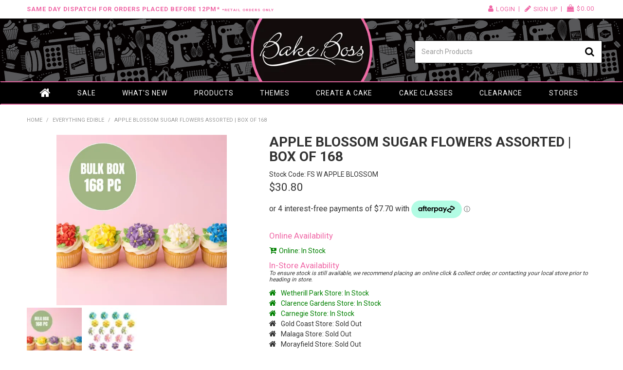

--- FILE ---
content_type: text/html; charset=UTF-8
request_url: https://www.bakeboss.com.au/product/704220-apple-blossom-sugar-flowers-assorted-box-of-168
body_size: 15953
content:
<!DOCTYPE html>
<html lang="en">
    <head>
        <title>APPLE BLOSSOM SUGAR FLOWERS ASSORTED | BOX OF 168 </title>

        <meta name="description" content="APPLE BLOSSOM SUGAR FLOWERS ASSORTED | BOX OF 168"/>
        <meta name="keywords" content=""/>
        <meta name="robots" content=""/>
        <meta name="framework" content="WebNinja" />

        <base href="https://www.bakeboss.com.au/"/>

                <style>
            .nivo-box,.nivo-caption,.nivoSlider{overflow:hidden}.nivoSlider{position:relative;width:100%;height:auto}.nivoSlider img{position:absolute;top:0;left:0;max-width:none}.nivo-main-image{display:block!important;position:relative!important;width:100%!important}.nivoSlider a.nivo-imageLink{position:absolute;top:0;left:0;width:100%;height:100%;border:0;padding:0;margin:0;z-index:6;display:none;background:#fff;filter:alpha(opacity=0);opacity:0}.nivo-box,.nivo-slice{z-index:5;position:absolute}.nivo-box,.nivo-box img,.nivo-slice{display:block}.nivo-slice{height:100%;top:0}.nivo-caption{position:absolute;left:0;bottom:0;background:#000;color:#fff;width:100%;z-index:8;padding:5px 10px;opacity:.8;display:none;-moz-opacity:.8;filter:alpha(opacity=8);-webkit-box-sizing:border-box;-moz-box-sizing:border-box;box-sizing:border-box}.nivo-caption p{padding:5px;margin:0}.nivo-caption a{display:inline!important}.nivo-html-caption{display:none}.nivo-directionNav a{position:absolute;top:45%;z-index:9;cursor:pointer}.nivo-prevNav{left:0}.nivo-nextNav{right:0}.nivo-controlNav{text-align:center;padding:15px 0}.nivo-controlNav a{cursor:pointer}.nivo-controlNav a.active{font-weight:700}
        </style>

        <link href="https://d39o10hdlsc638.cloudfront.net/bundles/shop/css/bootstrap.min.css?v=1.01" rel="stylesheet" type="text/css"/>
        <link href="https://d39o10hdlsc638.cloudfront.net/bundles/shop/css/layout.css?v=1.05" rel="stylesheet" type="text/css"/>
        <link href="https://d39o10hdlsc638.cloudfront.net/bundles/shop/css/layout-print.css?v=1.01" rel="stylesheet" type="text/css" media="print"/>

        
        <link href="https://d347awuzx0kdse.cloudfront.net/bbau/css/combined.css?v=1611224123" rel="stylesheet" type="text/css"/><link href="https://d347awuzx0kdse.cloudfront.net/bbau/css/main.css?v=1682475700" rel="stylesheet" type="text/css"/>
                                                <link rel="canonical" href="https://www.bakeboss.com.au/product/704220-apple-blossom-sugar-flowers-assorted-box-of-168" />
            
        <script type="text/javascript" src="https://d39o10hdlsc638.cloudfront.net/bundles/shop/js/jquery-1.10.1.min.js?v=1.01"></script>

        <script type="text/javascript">
    (function(i,s,o,g,r,a,m){i['GoogleAnalyticsObject']=r;i[r]=i[r]||function(){
    (i[r].q=i[r].q||[]).push(arguments)},i[r].l=1*new Date();a=s.createElement(o),
    m=s.getElementsByTagName(o)[0];a.async=1;a.src=g;m.parentNode.insertBefore(a,m)
    })(window,document,'script','//www.google-analytics.com/analytics.js','ga');

    
        ga('create', 'UA-36770579-1', 'auto', {allowLinker: true });
        
        ga('send', 'pageview');

        ga('require', 'linker');

        ga('linker:autoLink', ['bakeboss.com.au']);
    
    </script>

<!-- begin olark code -->
<script data-cfasync="false" type="text/javascript">
/*<![CDATA[*/
$(function(){
window.olark||(function(c){var f=window,d=document,l=f.location.protocol=="https:"?"https:":"http:",z=c.name,r="load";var nt=function(){
f[z]=function(){
(a.s=a.s||[]).push(arguments)};var a=f[z]._={
},q=c.methods.length;while(q--){(function(n){f[z][n]=function(){
f[z]("call",n,arguments)}})(c.methods[q])}a.l=c.loader;a.i=nt;a.p={
0:+new Date};a.P=function(u){
a.p[u]=new Date-a.p[0]};function s(){
a.P(r);f[z](r)}f.addEventListener?f.addEventListener(r,s,false):f.attachEvent("on"+r,s);var ld=function(){function p(hd){
hd="head";return["<",hd,"></",hd,"><",i,' onl' + 'oad="var d=',g,";d.getElementsByTagName('head')[0].",j,"(d.",h,"('script')).",k,"='",l,"//",a.l,"'",'"',"></",i,">"].join("")}var i="body",m=d[i];if(!m){
return setTimeout(ld,100)}a.P(1);var j="appendChild",h="createElement",k="src",n=d[h]("div"),v=n[j](d[h](z)),b=d[h]("iframe"),g="document",e="domain",o;n.style.display="none";m.insertBefore(n,m.firstChild).id=z;b.frameBorder="0";b.id=z+"-loader";if(/MSIE[ ]+6/.test(navigator.userAgent)){
b.src="javascript:false"}b.allowTransparency="true";v[j](b);try{
b.contentWindow[g].open()}catch(w){
c[e]=d[e];o="javascript:var d="+g+".open();d.domain='"+d.domain+"';";b[k]=o+"void(0);"}try{
var t=b.contentWindow[g];t.write(p());t.close()}catch(x){
b[k]=o+'d.write("'+p().replace(/"/g,String.fromCharCode(92)+'"')+'");d.close();'}a.P(2)};ld()};nt()})({
loader: "static.olark.com/jsclient/loader0.js",name:"olark",methods:["configure","extend","declare","identify"]});
/* custom configuration goes here (www.olark.com/documentation) */
olark.identify('4974-520-10-2587');
});
/*]]>*/
</script>
<!-- end olark code -->
<link rel="icon" href="https://d347awuzx0kdse.cloudfront.net/bbau/content-file/logo_5c2bc5c1a4cd80aa4f606c0cf00eb421.png" type="image/x-icon">
<link rel="shortcut icon" href="https://d347awuzx0kdse.cloudfront.net/bbau/content-file/logo_5c2bc5c1a4cd80aa4f606c0cf00eb421.png" type="image/x-icon"><script type="application/ld+json">
  {"@context":"http:\/\/schema.org","@type":"BreadcrumbList","itemListElement":[{"@type":"ListItem","position":1,"item":"https:\/\/www.bakeboss.com.au\/","name":"Home"},{"@type":"ListItem","position":2,"item":"https:\/\/www.bakeboss.com.au\/category\/3-everything-edible","name":"Everything Edible"},{"@type":"ListItem","position":3,"item":"https:\/\/www.bakeboss.com.au\/product\/704220-apple-blossom-sugar-flowers-assorted-box-of-168","name":"APPLE BLOSSOM SUGAR FLOWERS ASSORTED | BOX OF 168"}]}
</script>
    <script type="text/javascript" src="//platform-api.sharethis.com/js/sharethis.js#property=5b440b793cd9e600119c7902&product=unknown"></script>

<!-- Facebook Pixel Code -->
<script>
    !function(f,b,e,v,n,t,s){if(f.fbq)return;n=f.fbq=function(){n.callMethod?
        n.callMethod.apply(n,arguments):n.queue.push(arguments)};if(!f._fbq)f._fbq=n;
        n.push=n;n.loaded=!0;n.version='2.0';n.queue=[];t=b.createElement(e);t.async=!0;
        t.src=v;s=b.getElementsByTagName(e)[0];s.parentNode.insertBefore(t,s)}(window,
        document,'script','https://connect.facebook.net/en_US/fbevents.js');
    // Insert Your Facebook Pixel ID below.
    fbq('init', '389702511631640');
    fbq('track', 'PageView');
</script><meta property="og:type" content="product"/>
<meta property="og:title" content="APPLE BLOSSOM SUGAR FLOWERS ASSORTED | BOX OF 168"/>
<meta property="og:description" content="&lt;P&gt;These edible Apple Blossom flowers are great for decorating cakes or cupcakes.&lt;/P&gt;&lt;P&gt;Approx. Size: 2CM x 0.5CM&lt;/P&gt;"/>
<meta property="og:image" content="https://d1mv2b9v99cq0i.cloudfront.net/[base64]"/>
<meta property="og:url" content="https://www.bakeboss.com.au/product/704220-apple-blossom-sugar-flowers-assorted-box-of-168"/>
<meta property="og:site_name" content="Bake Boss Australia"/>
    <meta property="product:price:amount" content="28.00"/>
    <meta property="product:price:currency" content="AUD"/>
<meta property="product:availability" content="in stock"/>
<meta property="product:condition" content="new"/>
<meta property="product:retailer_item_id" content="FS W APPLE BLOSSOM"/>
<!-- Facebook Pixel Code -->
<script>
    let fbq_options = {
        content_name: 'APPLE BLOSSOM SUGAR FLOWERS ASSORTED | BOX OF 168',
        content_ids: 'FS W APPLE BLOSSOM',
        content_type: 'product'
    }
            fbq_options = {
            ...fbq_options
            value: '28.00',
            currency: 'AUD'
        }
        fbq(['track', 'ViewContent', fbq_options]);
</script>
<!-- End Facebook Pixel Code --><script>
    $(function() {
        $(document).on('shop:checkout:addpayment_info', function(event){
            fbq.push(['track', 'AddPaymentInfo', {}]);
        });
    });
</script>    <meta name="viewport" content="width=device-width, initial-scale=1">
    </head>

    <body class="shop_product_view product_view product-704220  not-in-cart  customer-type-r non-logged-in show-prices">
                <!-- Insert Your Facebook Pixel ID below. -->
<noscript>
    <img height="1" width="1" style="display:none" src="https://www.facebook.com/tr?id=389702511631640&ev=PageView&noscript=1"/>
</noscript>                <div id="everything-outer">
                                <div id="above-header-outer">
        <div id="above-header-inner">
                            
            <div class="row-fluid layoutmanager-layout layout_template_layout_aboveheader">
            
            <div class=" span7 primary layoutmanager-layout-group layout_group_57">
    

            <div id="block_40"><p><strong>Same Day Dispatch for orders placed before 12pm* <span style="font-size: 8px;">*Retail Orders Only</span></strong></p></div>                </div>
            
            <div class=" span5 secondary layoutmanager-layout-group layout_group_58">
    

            <ul id="menu_5" class="content-menu sf-menu nav navbar-nav">
                <li class="level_0 li_49  ">
    <a class="a_49 " href="login"  >Login</a>
        </li>
            <li class="level_0 li_50  ">
    <a class="a_50 " href="login"  >Sign Up</a>
        </li>
    </ul>

<script type="text/javascript">$(function(){$('#menu_5').superfish({"cssArrows":false});});</script>                    <div class="cart-outer">
        <h3>Shopping Cart</h3>
        <div class="cart">
            <div class="items is-empty">
    <a href="https://www.bakeboss.com.au/cart">
        <span class="item-label">Cart:</span>
        <span class="item-count">0 items</span>
    </a>
</div>
    <div class="total is-empty">
        <a href="https://www.bakeboss.com.au/cart">
            <span class="total-label">Total:</span>
            <span class="total-value">$0.00</span>
        </a>
    </div>

        </div>
    </div>
                </div>
                </div>
                        </div>
    </div>
                <div id="header-outer">
                    <header>
                        <div id="header">
                            <div id="header-inner">
                                                                                        
            <div class="row-fluid layoutmanager-layout layout_template_layout_header">
            
            <div class=" span4 layoutmanager-layout-group layout_group_64" id="header-aside">
    

            </div>
            
            <div class=" span4 layoutmanager-layout-group layout_group_65" id="logo">
    

            <div id="block_10"><p><a title="Bake Boss Australia" href="https://www.bakeboss.com.au/"><img src="https://d1mv2b9v99cq0i.cloudfront.net/[base64]" alt="" width="291" height="150" style="display: block; margin-left: auto; margin-right: auto;" /></a></p></div>                </div>
            
            <div class=" span4 layoutmanager-layout-group layout_group_66" id="header-mid">
    

            
    <div class="search-outer">
        <h3>Search</h3>
        <form class="search" method="post" action="https://www.bakeboss.com.au/search">
    <div class="control-group">
        <div class="controls">
            <input type="hidden" name="_csrf_token" value="geoqwwymxfGArub33E8xBcklozkgO4P9F-KLD5P3xfs" />            <input class="keywords" name="keywords" type="search" placeholder="Search Products" value=""/>
        </div>
    </div>

    <div class="control-group">
        <div class="controls">
            <div class="button-outer submit"><input class="btn btn-primary" type="submit" value="Search"/></div>
        </div>
    </div>
</form>    </div>
                </div>
            
            <div class="  layoutmanager-layout-group layout_group_67" id="mobile-header">
    

            <ul id="mobile-menu">
<li><a href="/login"><em class="fa fa-user"><!--menu--></em></a></li>
<li><a href="/search"><em class="fa fa-search"><!--menu--></em></a></li>
<li><a href="#navbar" data-toggle="collapse"><em class="fa fa-bars"><!--menu--></em></a></li>
</ul>                    <div class="cart-outer">
        <h3>Shopping Cart</h3>
        <div class="cart">
            <div class="items is-empty">
    <a href="https://www.bakeboss.com.au/cart">
        <span class="item-label">Cart:</span>
        <span class="item-count">0 items</span>
    </a>
</div>
    <div class="total is-empty">
        <a href="https://www.bakeboss.com.au/cart">
            <span class="total-label">Total:</span>
            <span class="total-value">$0.00</span>
        </a>
    </div>

        </div>
    </div>
                </div>
                </div>
                                                                            </div>
                        </div>
                    </header>
                </div>
                            
                                            <div id="nav-outer">
                    <nav>
                        <div id="nav">
                            <div id="nav-inner">
                                                                                    <nav class="navbar navbar-default">
            <a class="btn menu-toggle" data-toggle="collapse" href="#navbar" aria-expanded="false" aria-controls="navbar">Menu</a>
            <div id="navbar" class="navbar-collapse collapse">
                                    <ul id="categories-horizontal" class="categories nav navbar-nav">
                        <li class="category">
                            <a href="">Shop Now</a>
                                <ul class="categories level_1">
                    <li class="category level_1 ">
                <a href="https://www.bakeboss.com.au/category/4-cake-display-packaging">Cake Display &amp; Packaging</a>
                            </li>
                    <li class="category level_1 ">
                <a href="https://www.bakeboss.com.au/category/1-decorating-tools-equipment">Decorating Tools &amp; Equipment</a>
                            </li>
                    <li class="category level_1 ">
                <a href="https://www.bakeboss.com.au/category/5-bakeware-baking-accessories">Bakeware &amp; Baking Accessories</a>
                            </li>
                    <li class="category level_1 active">
                <a href="https://www.bakeboss.com.au/category/3-everything-edible">Everything Edible</a>
                            </li>
                    <li class="category level_1 ">
                <a href="https://www.bakeboss.com.au/category/2-decorations">Decorations</a>
                            </li>
                    <li class="category level_1 ">
                <a href="https://www.bakeboss.com.au/category/7-online-vouchers">Online Vouchers</a>
                            </li>
            </ul>
                        </li>
                    </ul>
                    <script type="text/javascript">$(function(){$('#categories-horizontal').superfish()});</script>
                    <ul id="menu_1" class="content-menu sf-menu nav navbar-nav">
                <li class="level_0 li_1  ">
    <a class="a_1 " href=""  >Home</a>
        </li>
            <li class="level_0 li_70  ">
    <a class="a_70 " href="product/special"  >SALE</a>
        </li>
            <li class="level_0 li_77  ">
    <a class="a_77 " href="product/new"  >What's New</a>
        </li>
            <li class="level_0 li_54  dropdown">
    <a class="a_54 dropdown-toggle" href="javascript:;"  data-toggle="dropdown">Products</a>
                            <ul class="categories level_1 dropdown-menu">
                            <li class="category level_1  dropdown" >
                    <a href="https://www.bakeboss.com.au/category/4-cake-display-packaging">Cake Display &amp; Packaging</a>
                                    </li>
                            <li class="category level_1  dropdown" >
                    <a href="https://www.bakeboss.com.au/category/1-decorating-tools-equipment">Decorating Tools &amp; Equipment</a>
                                    </li>
                            <li class="category level_1  dropdown" >
                    <a href="https://www.bakeboss.com.au/category/5-bakeware-baking-accessories">Bakeware &amp; Baking Accessories</a>
                                    </li>
                            <li class="category level_1 active dropdown" >
                    <a href="https://www.bakeboss.com.au/category/3-everything-edible">Everything Edible</a>
                                    </li>
                            <li class="category level_1  dropdown" >
                    <a href="https://www.bakeboss.com.au/category/2-decorations">Decorations</a>
                                    </li>
                            <li class="category level_1  dropdown" >
                    <a href="https://www.bakeboss.com.au/category/7-online-vouchers">Online Vouchers</a>
                                    </li>
                    </ul>
        </li>
            <li class="level_0 li_68  ">
    <a class="a_68 " href="/tag/1"  >Themes</a>
        </li>
            <li class="level_0 li_71  ">
    <a class="a_71 " href="https://www.createacake.com.au/" target="_blank" >Create a Cake</a>
        </li>
            <li class="level_0 li_76  ">
    <a class="a_76 " href="page/10/cake-classes"  >Cake Classes</a>
        </li>
            <li class="level_0 li_78  ">
    <a class="a_78 " href="https://www.bakeboss.com.au/product/clearance"  >Clearance</a>
        </li>
            <li class="level_0 li_73  ">
    <a class="a_73 " href="/stockists"  >Stores</a>
        </li>
            <li class="level_0 li_75  ">
    <a class="a_75 " href="search"  >Search</a>
        </li>
    </ul>

<script type="text/javascript">$(function(){$('#menu_1').superfish({"cssArrows":false});});</script>                            </div>
        </nav>
                                                                            <div class="clear"></div>
                            </div>
                        </div>
                    </nav>
                </div>
                            
                                        
        


                                            <div class="sale-rep layoutmanager-layout-component layout_component_150">
                                        </div>
                                <div id="content-outer">
                    <div id="content">
                        <div id="content-inner">
                                                                                        
                                                                                                    <ul class="breadcrumb">
    
                    <li class="breadcrumb-item"><a href="https://www.bakeboss.com.au/">Home</a> <span class="divider">/</span></li>
        
    
                    <li class="breadcrumb-item"><a href="https://www.bakeboss.com.au/category/3-everything-edible">Everything Edible</a> <span class="divider">/</span></li>
        
    
                    <li class="breadcrumb-item active">APPLE BLOSSOM SUGAR FLOWERS ASSORTED | BOX OF 168</li>
        
    </ul>                                
                                                                <div id="nav-left">
                    
        


                        
            <div class=" blog-only layoutmanager-layout-group layout_group_69" id="sidebar-blog">
    

            <h3>Blog Archives</h3>                                <div class="dlog-dates layoutmanager-layout-component layout_component_168">
                    <select class="blog-month-list" name="months-list">
        <option value="">Select Month</option>
            </select>
                        </div>
                        <h3>Blog Categories</h3>                    <ul class="media-list blog-category-list">
                                    <li class="media">
                    <a href="https://www.bakeboss.com.au/blog/category/1-events">Events</a>
                </li>
                            <li class="media">
                    <a href="https://www.bakeboss.com.au/blog/category/2-new-products">New Products</a>
                </li>
                        </ul>
                </div>
            


                        
            <div class="  layoutmanager-layout-group layout_group_70">
    

            <div id="block_41"><h3>Follow Us</h3>
<p><a href="https://www.facebook.com/BakeBossANZ/"><em class="fa fa-facebook-square fa-2x"><!--icon--></em></a> <a href="https://www.instagram.com/bakebossaustralia/"><em class="fa fa-instagram fa-2x"><!--icon--></em></a> <a href="https://www.youtube.com/user/BakeBossAustralia/"><em class="fa fa-youtube fa-2x"><!--icon--></em></a></p>
<hr />
<h3>Latest Posts</h3>
<p><iframe style="border: none; overflow: hidden;" src="https://www.facebook.com/plugins/page.php?href=https%3A%2F%2Fwww.facebook.com%2FBakeBossANZ%2F&amp;tabs=timeline&amp;width=250&amp;height=580&amp;small_header=true&amp;adapt_container_width=true&amp;hide_cover=false&amp;show_facepile=false&amp;appId" width="100%" height="580" frameborder="0" scrolling="no"></iframe></p></div>                </div>
                </div>
    <div id="body">

                                





                                            
            <div class="row-fluid layoutmanager-layout layout_shop_product_view">
            
            <div class=" span5 layoutmanager-layout-group layout_group_38" id="single-product-photo">
    

            <div class="flag"></div>                                <div class=" layoutmanager-layout-component layout_component_72" id="product-photos-wrapper">
                
                <script type="text/javascript">
            $(function () {
                $('#photo-container-697d4caba4211').thumbify();
            });
        </script>
        <div class="photos" id="photo-container-697d4caba4211">
            <div class="photo"><img src="https://d1mv2b9v99cq0i.cloudfront.net/[base64]" xlarge="https://d1mv2b9v99cq0i.cloudfront.net/[base64]" data-zoom-image="https://d1mv2b9v99cq0i.cloudfront.net/[base64]" alt="APPLE BLOSSOM SUGAR FLOWERS ASSORTED | BOX OF 168" title="APPLE BLOSSOM SUGAR FLOWERS ASSORTED | BOX OF 168"/></div>
            <div class="button-outer enlarge"><a class="btn" href="https://d1mv2b9v99cq0i.cloudfront.net/[base64]" xlarge="https://d1mv2b9v99cq0i.cloudfront.net/[base64]" data-zoom-image="https://d1mv2b9v99cq0i.cloudfront.net/[base64]">Click to Enlarge</a></div>
                            <ul class="thumbnails">
                                            <li class="thumbnail"><img src="https://d1mv2b9v99cq0i.cloudfront.net/[base64]" large="https://d1mv2b9v99cq0i.cloudfront.net/[base64]" xlarge="https://d1mv2b9v99cq0i.cloudfront.net/[base64]" alt="APPLE BLOSSOM SUGAR FLOWERS ASSORTED | BOX OF 168"
                                                   title="APPLE BLOSSOM SUGAR FLOWERS ASSORTED | BOX OF 168" class="img-thumbnail"/></li>
                                            <li class="thumbnail"><img src="https://d1mv2b9v99cq0i.cloudfront.net/[base64]" large="https://d1mv2b9v99cq0i.cloudfront.net/[base64]" xlarge="https://d1mv2b9v99cq0i.cloudfront.net/[base64]" alt="APPLE BLOSSOM SUGAR FLOWERS ASSORTED | BOX OF 168"
                                                   title="APPLE BLOSSOM SUGAR FLOWERS ASSORTED | BOX OF 168" class="img-thumbnail"/></li>
                                    </ul>
            
            <div class="modal hide fade" tabindex="-1" role="dialog">
                <div class="modal-dialog" role="document">
                    <div class="modal-content">
                        <div class="modal-body mx-auto">
                            <button type="button" class="close" data-dismiss="modal" aria-hidden="true">&times;</button>
                            <img src="" class="xlarge"/>
                        </div>
                    </div>
                </div>
            </div>
        </div>
                            </div>
                        </div>
            
            <div class=" span7 layoutmanager-layout-group layout_group_39" id="single-product-details">
    

                <h1>APPLE BLOSSOM SUGAR FLOWERS ASSORTED | BOX OF 168</h1>
                            <div class="model">
            <div class="model-label">Stock Code:</div>
            <div class="value">FS W APPLE BLOSSOM</div>
        </div>
                                            <div class="price">
                                    <div class="price-label">Price:</div>
                    <div class="value">$30.80</div>
                            </div>
                                
            <div class="afterpay">
            <afterpay-placement
                    data-locale="en_AU"
                    data-currency="AUD"
                    data-amount="30.80"
                        ></afterpay-placement>
        </div>
                    
<div data-zm-merchant="c8867e4c-bb69-4049-a070-3eaf12a7c295" data-env="production"></div>
<div><a style="cursor:pointer;" id="calc" data-zm-widget="repaycalc" data-zm-amount="20" data-zm-info="false"></a></div>
                <div class="quantity-breaks-wrapper">                                <div class="quantity-breaks-title layoutmanager-layout-component layout_component_77">
                
                        </div>
                        </div>                                <div class="online layoutmanager-layout-component layout_component_202">
                <div class="availability-heading">Online Availability</div>
<div class="stock in-stock">
    <a href="/stockists" target="_blank">
        <div class="value in-stock">Online: In Stock</div>
    </a>
</div>                        </div>
                        <div class="availability-heading">In-Store Availability</div>
<p class="availability">To ensure stock is still available, we recommend placing an online click & collect order, or contacting your local store prior to heading in store.</p>
<div class="stock stock-locations">
	<ul class="stock-location-levels">
                   <li class="stock-location-level in-stock location-zzzzzzzzzz0000000000">
                <a href="/stockists" target="_blank">
                    <div class="value in-stock">Wetherill Park Store:  In Stock</div>
                </a>
            </li>
                   <li class="stock-location-level in-stock location-4aa9a02e7bd645dc9c8d">
                <a href="/stockists" target="_blank">
                    <div class="value in-stock">Clarence Gardens Store:  In Stock</div>
                </a>
            </li>
                   <li class="stock-location-level in-stock location-dcab554e186f44c0aa7a">
                <a href="/stockists" target="_blank">
                    <div class="value in-stock">Carnegie Store:  In Stock</div>
                </a>
            </li>
                   <li class="stock-location-level out-of-stock location-6992810917ab45ffadc7">
                <a href="/stockists" target="_blank">
                    <div class="value out-of-stock">Gold Coast Store:  Sold Out</div>
                </a>
            </li>
                   <li class="stock-location-level out-of-stock location-6fd8665614ee42b4b347">
                <a href="/stockists" target="_blank">
                    <div class="value out-of-stock">Malaga Store:  Sold Out</div>
                </a>
            </li>
                   <li class="stock-location-level out-of-stock location-d89b2068cf5b4a81ba73">
                <a href="/stockists" target="_blank">
                    <div class="value out-of-stock">Morayfield Store:  Sold Out</div>
                </a>
            </li>
                   <li class="stock-location-level out-of-stock location-b5e454ed3c6d47e19656">
                <a href="/stockists" target="_blank">
                    <div class="value out-of-stock">Underwood Store:  Sold Out</div>
                </a>
            </li>
                <li class="stock-location-level in-stock">
            <a href="/stockists" target="_blank">
                <div class="value in-stock">Jandakot Store:  Contact Store to Check Availability - PRICES MAY VARY AT THIS STORE</div>
            </a>
        </li>
    </ul>
</div>                
                
                
            <form class="cart form allowed form-inline" method="post" action="https://www.bakeboss.com.au/cart/add">
                            
                
                <div class="control-group form-group quantity-control-group">
                    <label class="control-label" for="quantity">Quantity:</label>
                    <div class="controls">
                        <input type="number" class="quantity form-control quantity_704220" name="quantity" id="quantity" value="1"/>
                    </div>
                </div>

                <input type="hidden" name="id" class="product_id_704220" id="product_id" value="704220"/>

                <div class="control-group submit-control-group">
                    <div class="controls">
                        <div class="button-outer submit ajax-add-to-cart"><input class="btn btn-primary" type="submit" value="Add to Cart"/></div>
                    </div>
                </div>
                    </form>
                                                    <div class="favourite favourite-wrapper">
                <div class="button-outer favourite"><a class="btn" href="https://www.bakeboss.com.au/account/favourites/add/704220" rel="nofollow" title="Add to Favourites">Add to Favourites</a></div>
                </div>
                        <div class="enquire">
        <div class="button-outer enquire"><a class="button btn" title="Make an Enquiry" href="https://www.bakeboss.com.au/product/704220/enquire" rel="nofollow">Make an Enquiry</a></div>
    </div>
                
    <script type="text/javascript">
        $(function () {
            $('body.product_view form.cart ~ div.order-templates form.order-template').submit(function () {
                if ($('#quantity').length > 0) {
                    $('.order-template-quantity').val($('#quantity').val());
                }

                return true;
            });
        });
    </script>

    
<div class="button-outer order-templates">
            <form class="order-template" action="https://www.bakeboss.com.au/ordertemplate/create/704220" method="post">
            <input type="hidden" class="order-template-quantity" name="quantity" value="1"/>
                            <input type="submit" class="btn" value="Create an Order Template"/>
                    </form>
    </div>                </div>
            
            <div class=" span12 layoutmanager-layout-group layout_group_40" id="single-product-details">
    

            <div class="accordion">                <h3 class="accordion-toggle">Details</h3>
<div class="accordion-content">
                    <div class="description">
                    <h2>Description</h2>
                <p><P>These edible Apple Blossom flowers are great for decorating cakes or cupcakes.</P><P>Approx. Size: 2CM x 0.5CM</P></p>
    </div>
                                </div>
                
                                                                <h3 class="accordion-toggle">Delivery Information</h3>
<div class="accordion-content">                <div id="block_36"><p><strong>Retail Customers:</strong> Orders placed <strong><em>before 12pm AEST</em></strong> on business days, will receive <strong>same day* dispatch</strong>. If orders are placed <strong><em>after 12pm AEST</em></strong> they will ship the <strong><em>next Business Day*</em></strong>.</p>
<p><strong>Trade &amp; Wholesale Customers:</strong> If you have a business registed with us orders can take up to <strong><em>2 Business days*</em></strong> before they are dispatched.</p>
<p>Once your order has been shipped from our warehouse the delivery time is approximately:</p>
<ul class="ul-style" style="list-style-type: square;">
<li>On the Eastern Seaboard (Sydney, Brisbane, Melbourne) within 1-2 business days</li>
<li>In NT, SA, TAS, WA and other remote locations within 3-7 business days</li>
<li><strong>PLEASE NOTE</strong>: Expect a possible extra business day delay on deliveries, leading up to and around the holiday period and long weekends.</li>
</ul>
<p>Unfortunately our Couriers <strong>cannot</strong> deliver to <strong>PO BOXES</strong>, so please ensure you supply us with a physical delivery address.</p>
<p><strong>Pick up</strong> <strong>orders</strong> will be ready approx. 24 hours* (allow 24-48 hours* if you have a business registeded with us) after your order is placed, you should receive notification that your order is ready to collect but if you are unsure if your order is ready or not, please contact us before coming in to store.</p>
<p><a title="Shipping &amp; Returns" href="/page/4/shipping-and-returns">Click HERE for more detailed Shipping &amp; Returns Information.</a></p>
<p><span style="font-size: 10px;">* Dispatch times may extend beyond the 1 - 2 Business days mentioned above during peak busy periods. Also if any of the following issues occur: Issue with Payment/Account, Delivery Address incorrect, PO Box supplied or Notify of Out Of Stock item ticked.</span></p></div>                </div>
</div>                </div>
            
            <div class=" span12 layoutmanager-layout-group layout_group_41">
    

            <div class="clear clearfix"></div>                
    <div class="related-products">
        <h3>Related Products</h3>
                                                        <ul class="products related-products">
                                                    <li class="product not-in-cart product-12338 ">
                                    
        
            <div class=" details layoutmanager-layout-group layout_group_36">
    

            <div class="flag"></div>                
                        <div class="photo">
                        <a href="https://www.bakeboss.com.au/product/12338-barco-lilac-label-copper-paint-dust-10ml">
                                
<img data-src="https://d1mv2b9v99cq0i.cloudfront.net/[base64]" alt="BARCO | LILAC LABEL | COPPER | PAINT/DUST | 10ML" title="BARCO | LILAC LABEL | COPPER | PAINT/DUST | 10ML" class="lazy-load"/>                            </a>
                </div>
                        <div class="name">
                    <a href="https://www.bakeboss.com.au/product/12338-barco-lilac-label-copper-paint-dust-10ml">
                BARCO | LILAC LABEL | COPPER | PAINT/DUST | 10ML        </a>    </div>
                                        <div class="model">IBCO 874338</div>
                            
            <div class="stock">
            <div class="stock-label">Stock Level:</div>
            <div class="value in-stock">In Stock</div>
        </div>
                    
                                        <div class="price">
                                                            $6.95                                                </div>
                            
                
            <form class="cart form allowed form-inline" method="post" action="https://www.bakeboss.com.au/cart/add">
                            
                
                <div class="control-group form-group quantity-control-group">
                    <label class="control-label" for="quantity">Quantity:</label>
                    <div class="controls">
                        <input type="number" class="quantity form-control quantity_12338" name="quantity" id="quantity" value="1"/>
                    </div>
                </div>

                <input type="hidden" name="id" class="product_id_12338" id="product_id" value="12338"/>

                <div class="control-group submit-control-group">
                    <div class="controls">
                        <div class="button-outer submit ajax-add-to-cart"><input class="btn btn-primary" type="submit" value="Add to Cart"/></div>
                    </div>
                </div>
                    </form>
                                    <div class="favourite favourite-wrapper">
                <div class="button-outer favourite"><a class="btn" href="https://www.bakeboss.com.au/account/favourites/add/12338" rel="nofollow" title="Add to Favourites">Add to Favourites</a></div>
                </div>
                    
                </div>
            


            
<div class="productreview-average">
    <fieldset class="productreview-rating">
            <label class="" for="productreview-star5" title="Amazing">
            5 Stars        </label>
            <label class="" for="productreview-star4" title="Good">
            4 Stars        </label>
            <label class="" for="productreview-star3" title="Average">
            3 Stars        </label>
            <label class="" for="productreview-star2" title="Bad">
            2 Stars        </label>
            <label class="" for="productreview-star1" title="Terrible">
            1 Star        </label>
    </fieldset>    <div class="productreview-count-reviews">
        <a href="https://www.bakeboss.com.au/product/12338-barco-lilac-label-copper-paint-dust-10ml/reviews">
            (0 reviews)        </a>
    </div>
    <div class="clear"></div>
</div>                                </li>
                                                    <li class="product not-in-cart product-14175 preorder">
                                    
        
            <div class=" details layoutmanager-layout-group layout_group_36">
    

            <div class="flag"></div>                
                        <div class="photo">
                        <a href="https://www.bakeboss.com.au/product/14175-nrl-cronulla-sharks-jersey-edible-image">
                                
<img data-src="https://d1mv2b9v99cq0i.cloudfront.net/[base64]" alt="NRL CRONULLA SHARKS JERSEY | EDIBLE IMAGE" title="NRL CRONULLA SHARKS JERSEY | EDIBLE IMAGE" class="lazy-load"/>                            </a>
                </div>
                        <div class="name">
                    <a href="https://www.bakeboss.com.au/product/14175-nrl-cronulla-sharks-jersey-edible-image">
                NRL CRONULLA SHARKS JERSEY | EDIBLE IMAGE        </a>    </div>
                                        <div class="model">XEI 921681</div>
                            
            <div class="stock">
            <div class="stock-label">Stock Level:</div>
            <div class="value In Stock">In Stock</div>
        </div>
                    
                                        <div class="price">
                                                            $23.98                                                </div>
                            
                
            <form class="cart form allowed form-inline" method="post" action="https://www.bakeboss.com.au/cart/add">
                            
                
                <div class="control-group form-group quantity-control-group">
                    <label class="control-label" for="quantity">Quantity:</label>
                    <div class="controls">
                        <input type="number" class="quantity form-control quantity_14175" name="quantity" id="quantity" value="1"/>
                    </div>
                </div>

                <input type="hidden" name="id" class="product_id_14175" id="product_id" value="14175"/>

                <div class="control-group submit-control-group">
                    <div class="controls">
                        <div class="button-outer submit ajax-add-to-cart"><input class="btn btn-primary" type="submit" value="Add to Cart"/></div>
                    </div>
                </div>
                    </form>
                                    <div class="favourite favourite-wrapper">
                <div class="button-outer favourite"><a class="btn" href="https://www.bakeboss.com.au/account/favourites/add/14175" rel="nofollow" title="Add to Favourites">Add to Favourites</a></div>
                </div>
                    
                </div>
            


            
<div class="productreview-average">
    <fieldset class="productreview-rating">
            <label class="" for="productreview-star5" title="Amazing">
            5 Stars        </label>
            <label class="" for="productreview-star4" title="Good">
            4 Stars        </label>
            <label class="" for="productreview-star3" title="Average">
            3 Stars        </label>
            <label class="" for="productreview-star2" title="Bad">
            2 Stars        </label>
            <label class="" for="productreview-star1" title="Terrible">
            1 Star        </label>
    </fieldset>    <div class="productreview-count-reviews">
        <a href="https://www.bakeboss.com.au/product/14175-nrl-cronulla-sharks-jersey-edible-image/reviews">
            (0 reviews)        </a>
    </div>
    <div class="clear"></div>
</div>                                </li>
                                                    <li class="product not-in-cart product-14567 preorder">
                                    
        
            <div class=" details layoutmanager-layout-group layout_group_36">
    

            <div class="flag"></div>                
                        <div class="photo">
                        <a href="https://www.bakeboss.com.au/product/14567-happy-birthday-boy-a4-edible-icing-image-29-7cm-x-21cm-approx-">
                                
<img data-src="https://d1mv2b9v99cq0i.cloudfront.net/[base64]" alt="HAPPY BIRTHDAY BOY - A4 EDIBLE ICING IMAGE - 29.7CM X 21CM (APPROX.)" title="HAPPY BIRTHDAY BOY - A4 EDIBLE ICING IMAGE - 29.7CM X 21CM (APPROX.)" class="lazy-load"/>                            </a>
                </div>
                        <div class="name">
                    <a href="https://www.bakeboss.com.au/product/14567-happy-birthday-boy-a4-edible-icing-image-29-7cm-x-21cm-approx-">
                HAPPY BIRTHDAY BOY - A4 EDIBLE ICING IMAGE - 29.7CM X 21CM (APPROX.)        </a>    </div>
                                        <div class="model">XEI A4908279</div>
                            
            <div class="stock">
            <div class="stock-label">Stock Level:</div>
            <div class="value In Stock">In Stock</div>
        </div>
                    
                                        <div class="price">
                                                            $11.99                                                </div>
                            
                
            <form class="cart form allowed form-inline" method="post" action="https://www.bakeboss.com.au/cart/add">
                            
                
                <div class="control-group form-group quantity-control-group">
                    <label class="control-label" for="quantity">Quantity:</label>
                    <div class="controls">
                        <input type="number" class="quantity form-control quantity_14567" name="quantity" id="quantity" value="1"/>
                    </div>
                </div>

                <input type="hidden" name="id" class="product_id_14567" id="product_id" value="14567"/>

                <div class="control-group submit-control-group">
                    <div class="controls">
                        <div class="button-outer submit ajax-add-to-cart"><input class="btn btn-primary" type="submit" value="Add to Cart"/></div>
                    </div>
                </div>
                    </form>
                                    <div class="favourite favourite-wrapper">
                <div class="button-outer favourite"><a class="btn" href="https://www.bakeboss.com.au/account/favourites/add/14567" rel="nofollow" title="Add to Favourites">Add to Favourites</a></div>
                </div>
                    
                </div>
            


            
<div class="productreview-average">
    <fieldset class="productreview-rating">
            <label class="" for="productreview-star5" title="Amazing">
            5 Stars        </label>
            <label class="" for="productreview-star4" title="Good">
            4 Stars        </label>
            <label class="" for="productreview-star3" title="Average">
            3 Stars        </label>
            <label class="" for="productreview-star2" title="Bad">
            2 Stars        </label>
            <label class="" for="productreview-star1" title="Terrible">
            1 Star        </label>
    </fieldset>    <div class="productreview-count-reviews">
        <a href="https://www.bakeboss.com.au/product/14567-happy-birthday-boy-a4-edible-icing-image-29-7cm-x-21cm-approx-/reviews">
            (0 reviews)        </a>
    </div>
    <div class="clear"></div>
</div>                                </li>
                                                    <li class="product not-in-cart product-14803 preorder">
                                    
        
            <div class=" details layoutmanager-layout-group layout_group_36">
    

            <div class="flag"></div>                
                        <div class="photo">
                        <a href="https://www.bakeboss.com.au/product/14803-the-good-dinosaur-cupcake-edible-image">
                                
<img data-src="https://d1mv2b9v99cq0i.cloudfront.net/[base64]" alt="THE GOOD DINOSAUR CUPCAKE | EDIBLE IMAGE" title="THE GOOD DINOSAUR CUPCAKE | EDIBLE IMAGE" class="lazy-load"/>                            </a>
                </div>
                        <div class="name">
                    <a href="https://www.bakeboss.com.au/product/14803-the-good-dinosaur-cupcake-edible-image">
                THE GOOD DINOSAUR CUPCAKE | EDIBLE IMAGE        </a>    </div>
                                        <div class="model">XEI CC922145</div>
                            
            <div class="stock">
            <div class="stock-label">Stock Level:</div>
            <div class="value In Stock">In Stock</div>
        </div>
                    
                                        <div class="price">
                                                            $11.99                                                </div>
                            
                
            <form class="cart form allowed form-inline" method="post" action="https://www.bakeboss.com.au/cart/add">
                            
                
                <div class="control-group form-group quantity-control-group">
                    <label class="control-label" for="quantity">Quantity:</label>
                    <div class="controls">
                        <input type="number" class="quantity form-control quantity_14803" name="quantity" id="quantity" value="1"/>
                    </div>
                </div>

                <input type="hidden" name="id" class="product_id_14803" id="product_id" value="14803"/>

                <div class="control-group submit-control-group">
                    <div class="controls">
                        <div class="button-outer submit ajax-add-to-cart"><input class="btn btn-primary" type="submit" value="Add to Cart"/></div>
                    </div>
                </div>
                    </form>
                                    <div class="favourite favourite-wrapper">
                <div class="button-outer favourite"><a class="btn" href="https://www.bakeboss.com.au/account/favourites/add/14803" rel="nofollow" title="Add to Favourites">Add to Favourites</a></div>
                </div>
                    
                </div>
            


            
<div class="productreview-average">
    <fieldset class="productreview-rating">
            <label class="" for="productreview-star5" title="Amazing">
            5 Stars        </label>
            <label class="" for="productreview-star4" title="Good">
            4 Stars        </label>
            <label class="" for="productreview-star3" title="Average">
            3 Stars        </label>
            <label class="" for="productreview-star2" title="Bad">
            2 Stars        </label>
            <label class="" for="productreview-star1" title="Terrible">
            1 Star        </label>
    </fieldset>    <div class="productreview-count-reviews">
        <a href="https://www.bakeboss.com.au/product/14803-the-good-dinosaur-cupcake-edible-image/reviews">
            (0 reviews)        </a>
    </div>
    <div class="clear"></div>
</div>                                </li>
                                                    <li class="product not-in-cart product-15025 ">
                                    
        
            <div class=" details layoutmanager-layout-group layout_group_36">
    

            <div class="flag"></div>                
                        <div class="photo">
                        <a href="https://www.bakeboss.com.au/product/15025-sprink-d-6-cavity-jar-red-200g">
                                
<img data-src="https://d1mv2b9v99cq0i.cloudfront.net/[base64]" alt="SPRINK'D | 6 CAVITY JAR | RED | 200G" title="SPRINK'D | 6 CAVITY JAR | RED | 200G" class="lazy-load"/>                            </a>
                </div>
                        <div class="name">
                    <a href="https://www.bakeboss.com.au/product/15025-sprink-d-6-cavity-jar-red-200g">
                SPRINK'D | 6 CAVITY JAR | RED | 200G        </a>    </div>
                                        <div class="model">S CC159435</div>
                            
            <div class="stock">
            <div class="stock-label">Stock Level:</div>
            <div class="value in-stock">In Stock</div>
        </div>
                    
                                        <div class="price">
                                                            $8.99                                                </div>
                            
                
            <form class="cart form allowed form-inline" method="post" action="https://www.bakeboss.com.au/cart/add">
                            
                
                <div class="control-group form-group quantity-control-group">
                    <label class="control-label" for="quantity">Quantity:</label>
                    <div class="controls">
                        <input type="number" class="quantity form-control quantity_15025" name="quantity" id="quantity" value="1"/>
                    </div>
                </div>

                <input type="hidden" name="id" class="product_id_15025" id="product_id" value="15025"/>

                <div class="control-group submit-control-group">
                    <div class="controls">
                        <div class="button-outer submit ajax-add-to-cart"><input class="btn btn-primary" type="submit" value="Add to Cart"/></div>
                    </div>
                </div>
                    </form>
                                    <div class="favourite favourite-wrapper">
                <div class="button-outer favourite"><a class="btn" href="https://www.bakeboss.com.au/account/favourites/add/15025" rel="nofollow" title="Add to Favourites">Add to Favourites</a></div>
                </div>
                    
                </div>
            


            
<div class="productreview-average">
    <fieldset class="productreview-rating">
            <label class="" for="productreview-star5" title="Amazing">
            5 Stars        </label>
            <label class="" for="productreview-star4" title="Good">
            4 Stars        </label>
            <label class="" for="productreview-star3" title="Average">
            3 Stars        </label>
            <label class="" for="productreview-star2" title="Bad">
            2 Stars        </label>
            <label class="" for="productreview-star1" title="Terrible">
            1 Star        </label>
    </fieldset>    <div class="productreview-count-reviews">
        <a href="https://www.bakeboss.com.au/product/15025-sprink-d-6-cavity-jar-red-200g/reviews">
            (0 reviews)        </a>
    </div>
    <div class="clear"></div>
</div>                                </li>
                                                    <li class="product not-in-cart product-15067 ">
                                    
        
            <div class=" details layoutmanager-layout-group layout_group_36">
    

            <div class="flag"></div>                
                        <div class="photo">
                        <a href="https://www.bakeboss.com.au/product/15067-sprink-d-6-cavity-jar-yellow-200g">
                                
<img data-src="https://d1mv2b9v99cq0i.cloudfront.net/[base64]" alt="SPRINK'D | 6 CAVITY JAR | YELLOW | 200G" title="SPRINK'D | 6 CAVITY JAR | YELLOW | 200G" class="lazy-load"/>                            </a>
                </div>
                        <div class="name">
                    <a href="https://www.bakeboss.com.au/product/15067-sprink-d-6-cavity-jar-yellow-200g">
                SPRINK'D | 6 CAVITY JAR | YELLOW | 200G        </a>    </div>
                                        <div class="model">S CC159374</div>
                            
            <div class="stock">
            <div class="stock-label">Stock Level:</div>
            <div class="value in-stock">In Stock</div>
        </div>
                    
                                        <div class="price">
                                                            $8.99                                                </div>
                            
                
            <form class="cart form allowed form-inline" method="post" action="https://www.bakeboss.com.au/cart/add">
                            
                
                <div class="control-group form-group quantity-control-group">
                    <label class="control-label" for="quantity">Quantity:</label>
                    <div class="controls">
                        <input type="number" class="quantity form-control quantity_15067" name="quantity" id="quantity" value="1"/>
                    </div>
                </div>

                <input type="hidden" name="id" class="product_id_15067" id="product_id" value="15067"/>

                <div class="control-group submit-control-group">
                    <div class="controls">
                        <div class="button-outer submit ajax-add-to-cart"><input class="btn btn-primary" type="submit" value="Add to Cart"/></div>
                    </div>
                </div>
                    </form>
                                    <div class="favourite favourite-wrapper">
                <div class="button-outer favourite"><a class="btn" href="https://www.bakeboss.com.au/account/favourites/add/15067" rel="nofollow" title="Add to Favourites">Add to Favourites</a></div>
                </div>
                    
                </div>
            


            
<div class="productreview-average">
    <fieldset class="productreview-rating">
            <label class="" for="productreview-star5" title="Amazing">
            5 Stars        </label>
            <label class="" for="productreview-star4" title="Good">
            4 Stars        </label>
            <label class="" for="productreview-star3" title="Average">
            3 Stars        </label>
            <label class="" for="productreview-star2" title="Bad">
            2 Stars        </label>
            <label class="" for="productreview-star1" title="Terrible">
            1 Star        </label>
    </fieldset>    <div class="productreview-count-reviews">
        <a href="https://www.bakeboss.com.au/product/15067-sprink-d-6-cavity-jar-yellow-200g/reviews">
            (0 reviews)        </a>
    </div>
    <div class="clear"></div>
</div>                                </li>
                                                    <li class="product not-in-cart product-28518 ">
                                    
        
            <div class=" details layoutmanager-layout-group layout_group_36">
    

            <div class="flag"></div>                
                        <div class="photo">
                        <a href="https://www.bakeboss.com.au/product/28518-over-the-top-buttercream-chocolate-brown-425g">
                                
<img data-src="https://d1mv2b9v99cq0i.cloudfront.net/[base64]" alt="OVER THE TOP | BUTTERCREAM | CHOCOLATE BROWN | 425G" title="OVER THE TOP | BUTTERCREAM | CHOCOLATE BROWN | 425G" class="lazy-load"/>                            </a>
                </div>
                        <div class="name">
                    <a href="https://www.bakeboss.com.au/product/28518-over-the-top-buttercream-chocolate-brown-425g">
                OVER THE TOP | BUTTERCREAM | CHOCOLATE BROWN | 425G        </a>    </div>
                                        <div class="model">S OTT007279</div>
                            
            <div class="stock">
            <div class="stock-label">Stock Level:</div>
            <div class="value in-stock">In Stock</div>
        </div>
                    
                                        <div class="price">
                                                            $12.95                                                </div>
                            
                
            <form class="cart form allowed form-inline" method="post" action="https://www.bakeboss.com.au/cart/add">
                            
                
                <div class="control-group form-group quantity-control-group">
                    <label class="control-label" for="quantity">Quantity:</label>
                    <div class="controls">
                        <input type="number" class="quantity form-control quantity_28518" name="quantity" id="quantity" value="1"/>
                    </div>
                </div>

                <input type="hidden" name="id" class="product_id_28518" id="product_id" value="28518"/>

                <div class="control-group submit-control-group">
                    <div class="controls">
                        <div class="button-outer submit ajax-add-to-cart"><input class="btn btn-primary" type="submit" value="Add to Cart"/></div>
                    </div>
                </div>
                    </form>
                                    <div class="favourite favourite-wrapper">
                <div class="button-outer favourite"><a class="btn" href="https://www.bakeboss.com.au/account/favourites/add/28518" rel="nofollow" title="Add to Favourites">Add to Favourites</a></div>
                </div>
                    
                </div>
            


            
<div class="productreview-average">
    <fieldset class="productreview-rating">
            <label class="" for="productreview-star5" title="Amazing">
            5 Stars        </label>
            <label class="" for="productreview-star4" title="Good">
            4 Stars        </label>
            <label class="" for="productreview-star3" title="Average">
            3 Stars        </label>
            <label class="" for="productreview-star2" title="Bad">
            2 Stars        </label>
            <label class="" for="productreview-star1" title="Terrible">
            1 Star        </label>
    </fieldset>    <div class="productreview-count-reviews">
        <a href="https://www.bakeboss.com.au/product/28518-over-the-top-buttercream-chocolate-brown-425g/reviews">
            (0 reviews)        </a>
    </div>
    <div class="clear"></div>
</div>                                </li>
                                                    <li class="product not-in-cart product-29829 ">
                                    
        
            <div class=" details layoutmanager-layout-group layout_group_36">
    

            <div class="flag"></div>                
                        <div class="photo">
                        <a href="https://www.bakeboss.com.au/product/29829-vivid-peach-gel-colour-21g">
                                
<img data-src="https://d1mv2b9v99cq0i.cloudfront.net/[base64]" alt="VIVID | PEACH | GEL COLOUR | 21G" title="VIVID | PEACH | GEL COLOUR | 21G" class="lazy-load"/>                            </a>
                </div>
                        <div class="name">
                    <a href="https://www.bakeboss.com.au/product/29829-vivid-peach-gel-colour-21g">
                VIVID | PEACH | GEL COLOUR | 21G        </a>    </div>
                                        <div class="model">S CC950452</div>
                            
            <div class="stock">
            <div class="stock-label">Stock Level:</div>
            <div class="value in-stock">In Stock</div>
        </div>
                    
                                        <div class="price">
                                                            $5.99                                                </div>
                            
    <div class="quantity-breaks">
        <div class="quantity-breaks-label">Quantity Breaks</div>
        <div class="quantity-breaks">
                                        <div class="quantity-break quantity-break-0">
                    <div class="quantity-break-label">
                                                                                                                        1-5                                                                                                        </div>
                    <div class="quantity-break-value">
                                                                            $5.99                                            </div>
                </div>
                                            <div class="quantity-break quantity-break-1">
                    <div class="quantity-break-label">
                                                    6+
                                            </div>
                    <div class="quantity-break-value">
                                                                            $4.79                                            </div>
                </div>
                                    </div>
    </div>
                
            <form class="cart form allowed form-inline" method="post" action="https://www.bakeboss.com.au/cart/add">
                            
                
                <div class="control-group form-group quantity-control-group">
                    <label class="control-label" for="quantity">Quantity:</label>
                    <div class="controls">
                        <input type="number" class="quantity form-control quantity_29829" name="quantity" id="quantity" value="1"/>
                    </div>
                </div>

                <input type="hidden" name="id" class="product_id_29829" id="product_id" value="29829"/>

                <div class="control-group submit-control-group">
                    <div class="controls">
                        <div class="button-outer submit ajax-add-to-cart"><input class="btn btn-primary" type="submit" value="Add to Cart"/></div>
                    </div>
                </div>
                    </form>
                                    <div class="favourite favourite-wrapper">
                <div class="button-outer favourite"><a class="btn" href="https://www.bakeboss.com.au/account/favourites/add/29829" rel="nofollow" title="Add to Favourites">Add to Favourites</a></div>
                </div>
                    
                </div>
            


            
<div class="productreview-average">
    <fieldset class="productreview-rating">
            <label class="" for="productreview-star5" title="Amazing">
            5 Stars        </label>
            <label class="" for="productreview-star4" title="Good">
            4 Stars        </label>
            <label class="" for="productreview-star3" title="Average">
            3 Stars        </label>
            <label class="" for="productreview-star2" title="Bad">
            2 Stars        </label>
            <label class="" for="productreview-star1" title="Terrible">
            1 Star        </label>
    </fieldset>    <div class="productreview-count-reviews">
        <a href="https://www.bakeboss.com.au/product/29829-vivid-peach-gel-colour-21g/reviews">
            (0 reviews)        </a>
    </div>
    <div class="clear"></div>
</div>                                </li>
                                                    <li class="product not-in-cart product-84281 ">
                                    
        
            <div class=" details layoutmanager-layout-group layout_group_36">
    

            <div class="flag"></div>                
                        <div class="photo">
                        <a href="https://www.bakeboss.com.au/product/84281-colour-mill-kiwi-food-colour-20ml">
                                
<img data-src="https://d1mv2b9v99cq0i.cloudfront.net/[base64]" alt="COLOUR MILL | KIWI | FOOD COLOUR | 20ML" title="COLOUR MILL | KIWI | FOOD COLOUR | 20ML" class="lazy-load"/>                            </a>
                </div>
                        <div class="name">
                    <a href="https://www.bakeboss.com.au/product/84281-colour-mill-kiwi-food-colour-20ml">
                COLOUR MILL | KIWI | FOOD COLOUR | 20ML        </a>    </div>
                                        <div class="model">CML 88493293</div>
                            
            <div class="stock">
            <div class="stock-label">Stock Level:</div>
            <div class="value in-stock">In Stock</div>
        </div>
                    
                                        <div class="price">
                                                            $8.50                                                </div>
                            
                
            <form class="cart form allowed form-inline" method="post" action="https://www.bakeboss.com.au/cart/add">
                            
                
                <div class="control-group form-group quantity-control-group">
                    <label class="control-label" for="quantity">Quantity:</label>
                    <div class="controls">
                        <input type="number" class="quantity form-control quantity_84281" name="quantity" id="quantity" value="1"/>
                    </div>
                </div>

                <input type="hidden" name="id" class="product_id_84281" id="product_id" value="84281"/>

                <div class="control-group submit-control-group">
                    <div class="controls">
                        <div class="button-outer submit ajax-add-to-cart"><input class="btn btn-primary" type="submit" value="Add to Cart"/></div>
                    </div>
                </div>
                    </form>
                                    <div class="favourite favourite-wrapper">
                <div class="button-outer favourite"><a class="btn" href="https://www.bakeboss.com.au/account/favourites/add/84281" rel="nofollow" title="Add to Favourites">Add to Favourites</a></div>
                </div>
                    
                </div>
            


            
<div class="productreview-average">
    <fieldset class="productreview-rating">
            <label class="" for="productreview-star5" title="Amazing">
            5 Stars        </label>
            <label class="" for="productreview-star4" title="Good">
            4 Stars        </label>
            <label class="" for="productreview-star3" title="Average">
            3 Stars        </label>
            <label class="" for="productreview-star2" title="Bad">
            2 Stars        </label>
            <label class="" for="productreview-star1" title="Terrible">
            1 Star        </label>
    </fieldset>    <div class="productreview-count-reviews">
        <a href="https://www.bakeboss.com.au/product/84281-colour-mill-kiwi-food-colour-20ml/reviews">
            (0 reviews)        </a>
    </div>
    <div class="clear"></div>
</div>                                </li>
                                                    <li class="product not-in-cart product-704243 ">
                                    
        
            <div class=" details layoutmanager-layout-group layout_group_36">
    

            <div class="flag"></div>                
                        <div class="photo">
                        <a href="https://www.bakeboss.com.au/product/704243-large-white-peony-sugar-flowers-box-of-9">
                                
<img data-src="https://d1mv2b9v99cq0i.cloudfront.net/[base64]" alt="LARGE WHITE PEONY | SUGAR FLOWERS | BOX OF 9" title="LARGE WHITE PEONY | SUGAR FLOWERS | BOX OF 9" class="lazy-load"/>                            </a>
                </div>
                        <div class="name">
                    <a href="https://www.bakeboss.com.au/product/704243-large-white-peony-sugar-flowers-box-of-9">
                LARGE WHITE PEONY | SUGAR FLOWERS | BOX OF 9        </a>    </div>
                                        <div class="model">FS ZPEONY</div>
                            
            <div class="stock">
            <div class="stock-label">Stock Level:</div>
            <div class="value in-stock">In Stock</div>
        </div>
                    
                                        <div class="price">
                                                            $96.80                                                </div>
                            
                
            <form class="cart form allowed form-inline" method="post" action="https://www.bakeboss.com.au/cart/add">
                            
                
                <div class="control-group form-group quantity-control-group">
                    <label class="control-label" for="quantity">Quantity:</label>
                    <div class="controls">
                        <input type="number" class="quantity form-control quantity_704243" name="quantity" id="quantity" value="1"/>
                    </div>
                </div>

                <input type="hidden" name="id" class="product_id_704243" id="product_id" value="704243"/>

                <div class="control-group submit-control-group">
                    <div class="controls">
                        <div class="button-outer submit ajax-add-to-cart"><input class="btn btn-primary" type="submit" value="Add to Cart"/></div>
                    </div>
                </div>
                    </form>
                                    <div class="favourite favourite-wrapper">
                <div class="button-outer favourite"><a class="btn" href="https://www.bakeboss.com.au/account/favourites/add/704243" rel="nofollow" title="Add to Favourites">Add to Favourites</a></div>
                </div>
                    
                </div>
            


            
<div class="productreview-average">
    <fieldset class="productreview-rating">
            <label class="" for="productreview-star5" title="Amazing">
            5 Stars        </label>
            <label class="" for="productreview-star4" title="Good">
            4 Stars        </label>
            <label class="" for="productreview-star3" title="Average">
            3 Stars        </label>
            <label class="" for="productreview-star2" title="Bad">
            2 Stars        </label>
            <label class="" for="productreview-star1" title="Terrible">
            1 Star        </label>
    </fieldset>    <div class="productreview-count-reviews">
        <a href="https://www.bakeboss.com.au/product/704243-large-white-peony-sugar-flowers-box-of-9/reviews">
            (0 reviews)        </a>
    </div>
    <div class="clear"></div>
</div>                                </li>
                                                    <li class="product not-in-cart product-704248 ">
                                    
        
            <div class=" details layoutmanager-layout-group layout_group_36">
    

            <div class="flag"></div>                
                        <div class="photo">
                        <a href="https://www.bakeboss.com.au/product/704248-cattleya-orchid-purple-small-sugar-flowers-box-of-25">
                                
<img data-src="https://d1mv2b9v99cq0i.cloudfront.net/[base64]" alt="CATTLEYA ORCHID PURPLE SMALL | SUGAR FLOWERS | BOX OF 25" title="CATTLEYA ORCHID PURPLE SMALL | SUGAR FLOWERS | BOX OF 25" class="lazy-load"/>                            </a>
                </div>
                        <div class="name">
                    <a href="https://www.bakeboss.com.au/product/704248-cattleya-orchid-purple-small-sugar-flowers-box-of-25">
                CATTLEYA ORCHID PURPLE SMALL | SUGAR FLOWERS | BOX OF 25        </a>    </div>
                                        <div class="model">FS CAT ORC PUR SML</div>
                            
            <div class="stock">
            <div class="stock-label">Stock Level:</div>
            <div class="value in-stock">In Stock</div>
        </div>
                    
                                        <div class="price">
                                                            $41.80                                                </div>
                            
                
            <form class="cart form allowed form-inline" method="post" action="https://www.bakeboss.com.au/cart/add">
                            
                
                <div class="control-group form-group quantity-control-group">
                    <label class="control-label" for="quantity">Quantity:</label>
                    <div class="controls">
                        <input type="number" class="quantity form-control quantity_704248" name="quantity" id="quantity" value="1"/>
                    </div>
                </div>

                <input type="hidden" name="id" class="product_id_704248" id="product_id" value="704248"/>

                <div class="control-group submit-control-group">
                    <div class="controls">
                        <div class="button-outer submit ajax-add-to-cart"><input class="btn btn-primary" type="submit" value="Add to Cart"/></div>
                    </div>
                </div>
                    </form>
                                    <div class="favourite favourite-wrapper">
                <div class="button-outer favourite"><a class="btn" href="https://www.bakeboss.com.au/account/favourites/add/704248" rel="nofollow" title="Add to Favourites">Add to Favourites</a></div>
                </div>
                    
                </div>
            


            
<div class="productreview-average">
    <fieldset class="productreview-rating">
            <label class="" for="productreview-star5" title="Amazing">
            5 Stars        </label>
            <label class="" for="productreview-star4" title="Good">
            4 Stars        </label>
            <label class="" for="productreview-star3" title="Average">
            3 Stars        </label>
            <label class="" for="productreview-star2" title="Bad">
            2 Stars        </label>
            <label class="" for="productreview-star1" title="Terrible">
            1 Star        </label>
    </fieldset>    <div class="productreview-count-reviews">
        <a href="https://www.bakeboss.com.au/product/704248-cattleya-orchid-purple-small-sugar-flowers-box-of-25/reviews">
            (0 reviews)        </a>
    </div>
    <div class="clear"></div>
</div>                                </li>
                                                    <li class="product not-in-cart product-1015515 ">
                                    
        
            <div class=" details layoutmanager-layout-group layout_group_36">
    

            <div class="flag"></div>                
                        <div class="photo">
                        <a href="https://www.bakeboss.com.au/product/1015515-vivid-chocolate-oil-colour-21g">
                                
<img data-src="https://d1mv2b9v99cq0i.cloudfront.net/[base64]" alt="VIVID | CHOCOLATE | OIL COLOUR | 21G" title="VIVID | CHOCOLATE | OIL COLOUR | 21G" class="lazy-load"/>                            </a>
                </div>
                        <div class="name">
                    <a href="https://www.bakeboss.com.au/product/1015515-vivid-chocolate-oil-colour-21g">
                VIVID | CHOCOLATE | OIL COLOUR | 21G        </a>    </div>
                                        <div class="model">S CC973055</div>
                            
            <div class="stock">
            <div class="stock-label">Stock Level:</div>
            <div class="value in-stock">In Stock</div>
        </div>
                    
                                        <div class="price">
                                                            $6.99                                                </div>
                            
                
            <form class="cart form allowed form-inline" method="post" action="https://www.bakeboss.com.au/cart/add">
                            
                
                <div class="control-group form-group quantity-control-group">
                    <label class="control-label" for="quantity">Quantity:</label>
                    <div class="controls">
                        <input type="number" class="quantity form-control quantity_1015515" name="quantity" id="quantity" value="1"/>
                    </div>
                </div>

                <input type="hidden" name="id" class="product_id_1015515" id="product_id" value="1015515"/>

                <div class="control-group submit-control-group">
                    <div class="controls">
                        <div class="button-outer submit ajax-add-to-cart"><input class="btn btn-primary" type="submit" value="Add to Cart"/></div>
                    </div>
                </div>
                    </form>
                                    <div class="favourite favourite-wrapper">
                <div class="button-outer favourite"><a class="btn" href="https://www.bakeboss.com.au/account/favourites/add/1015515" rel="nofollow" title="Add to Favourites">Add to Favourites</a></div>
                </div>
                    
                </div>
            


            
<div class="productreview-average">
    <fieldset class="productreview-rating">
            <label class="" for="productreview-star5" title="Amazing">
            5 Stars        </label>
            <label class="" for="productreview-star4" title="Good">
            4 Stars        </label>
            <label class="" for="productreview-star3" title="Average">
            3 Stars        </label>
            <label class="" for="productreview-star2" title="Bad">
            2 Stars        </label>
            <label class="" for="productreview-star1" title="Terrible">
            1 Star        </label>
    </fieldset>    <div class="productreview-count-reviews">
        <a href="https://www.bakeboss.com.au/product/1015515-vivid-chocolate-oil-colour-21g/reviews">
            (0 reviews)        </a>
    </div>
    <div class="clear"></div>
</div>                                </li>
                                                <div class="clear"></div>
                    </ul>
                                        </div>
                                <div class=" layoutmanager-layout-component layout_component_102" id="also-purchased">
                    <div class="also-purchased-products">
        <h2>Other Customers Also Purchased</h2>
        <ul class="products">
                            <li class="product not-in-cart product-14403 ">
                        
        
            <div class=" details layoutmanager-layout-group layout_group_36">
    

            <div class="flag"></div>                
                        <div class="photo">
                        <a href="https://www.bakeboss.com.au/product/14403-toy-story-edible-wafer-cupcake-toppers-buzz-woody-16-piece-pack">
                                
<img data-src="https://d1mv2b9v99cq0i.cloudfront.net/[base64]" alt="TOY STORY - EDIBLE WAFER CUPCAKE TOPPERS - BUZZ &amp; WOODY - 16 PIECE PACK" title="TOY STORY - EDIBLE WAFER CUPCAKE TOPPERS - BUZZ &amp; WOODY - 16 PIECE PACK" class="lazy-load"/>                            </a>
                </div>
                        <div class="name">
                    <a href="https://www.bakeboss.com.au/product/14403-toy-story-edible-wafer-cupcake-toppers-buzz-woody-16-piece-pack">
                TOY STORY - EDIBLE WAFER CUPCAKE TOPPERS - BUZZ &amp; WOODY - 16 PIECE PACK        </a>    </div>
                                        <div class="model">XEI WCC922749</div>
                            
            <div class="stock">
            <div class="stock-label">Stock Level:</div>
            <div class="value in-stock">In Stock</div>
        </div>
                    
                                        <div class="price">
                                                            $7.99                                                </div>
                            
    <div class="quantity-breaks">
        <div class="quantity-breaks-label">Quantity Breaks</div>
        <div class="quantity-breaks">
                                        <div class="quantity-break quantity-break-0">
                    <div class="quantity-break-label">
                                                                                                                        1-5                                                                                                        </div>
                    <div class="quantity-break-value">
                                                                            $7.99                                            </div>
                </div>
                                            <div class="quantity-break quantity-break-1">
                    <div class="quantity-break-label">
                                                    6+
                                            </div>
                    <div class="quantity-break-value">
                                                                            $4.79                                            </div>
                </div>
                                    </div>
    </div>
                
            <form class="cart form allowed form-inline" method="post" action="https://www.bakeboss.com.au/cart/add">
                            
                
                <div class="control-group form-group quantity-control-group">
                    <label class="control-label" for="quantity">Quantity:</label>
                    <div class="controls">
                        <input type="number" class="quantity form-control quantity_14403" name="quantity" id="quantity" value="1"/>
                    </div>
                </div>

                <input type="hidden" name="id" class="product_id_14403" id="product_id" value="14403"/>

                <div class="control-group submit-control-group">
                    <div class="controls">
                        <div class="button-outer submit ajax-add-to-cart"><input class="btn btn-primary" type="submit" value="Add to Cart"/></div>
                    </div>
                </div>
                    </form>
                                    <div class="favourite favourite-wrapper">
                <div class="button-outer favourite"><a class="btn" href="https://www.bakeboss.com.au/account/favourites/add/14403" rel="nofollow" title="Add to Favourites">Add to Favourites</a></div>
                </div>
                    
                </div>
            


            
<div class="productreview-average">
    <fieldset class="productreview-rating">
            <label class="" for="productreview-star5" title="Amazing">
            5 Stars        </label>
            <label class="" for="productreview-star4" title="Good">
            4 Stars        </label>
            <label class="" for="productreview-star3" title="Average">
            3 Stars        </label>
            <label class="" for="productreview-star2" title="Bad">
            2 Stars        </label>
            <label class="" for="productreview-star1" title="Terrible">
            1 Star        </label>
    </fieldset>    <div class="productreview-count-reviews">
        <a href="https://www.bakeboss.com.au/product/14403-toy-story-edible-wafer-cupcake-toppers-buzz-woody-16-piece-pack/reviews">
            (0 reviews)        </a>
    </div>
    <div class="clear"></div>
</div>                    </li>
                            <li class="product not-in-cart product-14564 preorder">
                        
        
            <div class=" details layoutmanager-layout-group layout_group_36">
    

            <div class="flag"></div>                
                        <div class="photo">
                        <a href="https://www.bakeboss.com.au/product/14564-mickey-mouse-2-inch-5cm-cupcake-image-sheet-15-per-sheet">
                                
<img data-src="https://d1mv2b9v99cq0i.cloudfront.net/[base64]" alt="MICKEY MOUSE - 2 INCH/5CM CUPCAKE IMAGE SHEET - 15 PER SHEET" title="MICKEY MOUSE - 2 INCH/5CM CUPCAKE IMAGE SHEET - 15 PER SHEET" class="lazy-load"/>                            </a>
                </div>
                        <div class="name">
                    <a href="https://www.bakeboss.com.au/product/14564-mickey-mouse-2-inch-5cm-cupcake-image-sheet-15-per-sheet">
                MICKEY MOUSE - 2 INCH/5CM CUPCAKE IMAGE SHEET - 15 PER SHEET        </a>    </div>
                                        <div class="model">XEI 913006</div>
                            
            <div class="stock">
            <div class="stock-label">Stock Level:</div>
            <div class="value In Stock">In Stock</div>
        </div>
                    
                                        <div class="price">
                                                            $11.99                                                </div>
                            
                
            <form class="cart form allowed form-inline" method="post" action="https://www.bakeboss.com.au/cart/add">
                            
                
                <div class="control-group form-group quantity-control-group">
                    <label class="control-label" for="quantity">Quantity:</label>
                    <div class="controls">
                        <input type="number" class="quantity form-control quantity_14564" name="quantity" id="quantity" value="1"/>
                    </div>
                </div>

                <input type="hidden" name="id" class="product_id_14564" id="product_id" value="14564"/>

                <div class="control-group submit-control-group">
                    <div class="controls">
                        <div class="button-outer submit ajax-add-to-cart"><input class="btn btn-primary" type="submit" value="Add to Cart"/></div>
                    </div>
                </div>
                    </form>
                                    <div class="favourite favourite-wrapper">
                <div class="button-outer favourite"><a class="btn" href="https://www.bakeboss.com.au/account/favourites/add/14564" rel="nofollow" title="Add to Favourites">Add to Favourites</a></div>
                </div>
                    
                </div>
            


            
<div class="productreview-average">
    <fieldset class="productreview-rating">
            <label class="" for="productreview-star5" title="Amazing">
            5 Stars        </label>
            <label class="" for="productreview-star4" title="Good">
            4 Stars        </label>
            <label class="" for="productreview-star3" title="Average">
            3 Stars        </label>
            <label class="" for="productreview-star2" title="Bad">
            2 Stars        </label>
            <label class="" for="productreview-star1" title="Terrible">
            1 Star        </label>
    </fieldset>    <div class="productreview-count-reviews">
        <a href="https://www.bakeboss.com.au/product/14564-mickey-mouse-2-inch-5cm-cupcake-image-sheet-15-per-sheet/reviews">
            (0 reviews)        </a>
    </div>
    <div class="clear"></div>
</div>                    </li>
                            <li class="product not-in-cart product-1710836 ">
                        
        
            <div class=" details layoutmanager-layout-group layout_group_36">
    

            <div class="flag"></div>                
                        <div class="photo">
                        <a href="https://www.bakeboss.com.au/product/1710836-cake-craft-700-baking-cup-mixed-200-pack">
                                
<img data-src="https://d1mv2b9v99cq0i.cloudfront.net/[base64]" alt="CAKE CRAFT | 700 BAKING CUP | MIXED | 200 PACK" title="CAKE CRAFT | 700 BAKING CUP | MIXED | 200 PACK" class="lazy-load"/>                            </a>
                </div>
                        <div class="name">
                    <a href="https://www.bakeboss.com.au/product/1710836-cake-craft-700-baking-cup-mixed-200-pack">
                CAKE CRAFT | 700 BAKING CUP | MIXED | 200 PACK        </a>    </div>
                                        <div class="model">S CC981029</div>
                            
            <div class="stock">
            <div class="stock-label">Stock Level:</div>
            <div class="value in-stock">In Stock</div>
        </div>
                    
                                        <div class="price">
                                                            $7.99                                                </div>
                            
                
            <form class="cart form allowed form-inline" method="post" action="https://www.bakeboss.com.au/cart/add">
                            
                
                <div class="control-group form-group quantity-control-group">
                    <label class="control-label" for="quantity">Quantity:</label>
                    <div class="controls">
                        <input type="number" class="quantity form-control quantity_1710836" name="quantity" id="quantity" value="1"/>
                    </div>
                </div>

                <input type="hidden" name="id" class="product_id_1710836" id="product_id" value="1710836"/>

                <div class="control-group submit-control-group">
                    <div class="controls">
                        <div class="button-outer submit ajax-add-to-cart"><input class="btn btn-primary" type="submit" value="Add to Cart"/></div>
                    </div>
                </div>
                    </form>
                                    <div class="favourite favourite-wrapper">
                <div class="button-outer favourite"><a class="btn" href="https://www.bakeboss.com.au/account/favourites/add/1710836" rel="nofollow" title="Add to Favourites">Add to Favourites</a></div>
                </div>
                    
                </div>
            


            
<div class="productreview-average">
    <fieldset class="productreview-rating">
            <label class="" for="productreview-star5" title="Amazing">
            5 Stars        </label>
            <label class="" for="productreview-star4" title="Good">
            4 Stars        </label>
            <label class="" for="productreview-star3" title="Average">
            3 Stars        </label>
            <label class="" for="productreview-star2" title="Bad">
            2 Stars        </label>
            <label class="" for="productreview-star1" title="Terrible">
            1 Star        </label>
    </fieldset>    <div class="productreview-count-reviews">
        <a href="https://www.bakeboss.com.au/product/1710836-cake-craft-700-baking-cup-mixed-200-pack/reviews">
            (0 reviews)        </a>
    </div>
    <div class="clear"></div>
</div>                    </li>
                            <li class="product not-in-cart product-1710856 ">
                        
        
            <div class=" details layoutmanager-layout-group layout_group_36">
    

            <div class="flag"></div>                
                        <div class="photo">
                        <a href="https://www.bakeboss.com.au/product/1710856-cake-craft-700-baking-cup-pastel-teal-200-pack">
                                
<img data-src="https://d1mv2b9v99cq0i.cloudfront.net/[base64]" alt="CAKE CRAFT | 700 BAKING CUP | PASTEL TEAL | 200 PACK" title="CAKE CRAFT | 700 BAKING CUP | PASTEL TEAL | 200 PACK" class="lazy-load"/>                            </a>
                </div>
                        <div class="name">
                    <a href="https://www.bakeboss.com.au/product/1710856-cake-craft-700-baking-cup-pastel-teal-200-pack">
                CAKE CRAFT | 700 BAKING CUP | PASTEL TEAL | 200 PACK        </a>    </div>
                                        <div class="model">S CC980961</div>
                            
            <div class="stock">
            <div class="stock-label">Stock Level:</div>
            <div class="value in-stock">In Stock</div>
        </div>
                    
                                        <div class="price">
                                                            $7.99                                                </div>
                            
                
            <form class="cart form allowed form-inline" method="post" action="https://www.bakeboss.com.au/cart/add">
                            
                
                <div class="control-group form-group quantity-control-group">
                    <label class="control-label" for="quantity">Quantity:</label>
                    <div class="controls">
                        <input type="number" class="quantity form-control quantity_1710856" name="quantity" id="quantity" value="1"/>
                    </div>
                </div>

                <input type="hidden" name="id" class="product_id_1710856" id="product_id" value="1710856"/>

                <div class="control-group submit-control-group">
                    <div class="controls">
                        <div class="button-outer submit ajax-add-to-cart"><input class="btn btn-primary" type="submit" value="Add to Cart"/></div>
                    </div>
                </div>
                    </form>
                                    <div class="favourite favourite-wrapper">
                <div class="button-outer favourite"><a class="btn" href="https://www.bakeboss.com.au/account/favourites/add/1710856" rel="nofollow" title="Add to Favourites">Add to Favourites</a></div>
                </div>
                    
                </div>
            


            
<div class="productreview-average">
    <fieldset class="productreview-rating">
            <label class="" for="productreview-star5" title="Amazing">
            5 Stars        </label>
            <label class="" for="productreview-star4" title="Good">
            4 Stars        </label>
            <label class="" for="productreview-star3" title="Average">
            3 Stars        </label>
            <label class="" for="productreview-star2" title="Bad">
            2 Stars        </label>
            <label class="" for="productreview-star1" title="Terrible">
            1 Star        </label>
    </fieldset>    <div class="productreview-count-reviews">
        <a href="https://www.bakeboss.com.au/product/1710856-cake-craft-700-baking-cup-pastel-teal-200-pack/reviews">
            (0 reviews)        </a>
    </div>
    <div class="clear"></div>
</div>                    </li>
                    </ul>
        <div class="clear"></div>
    </div>
                        </div>
                        </div>
                </div>
            
                                    </div>
                                                                                    <div class="clear"></div>
                        </div>
                    </div>
                </div>
                            
            
                                            <div id="footer-outer">
                    <footer>
                        <div id="footer">
                            <div id="footer-inner">
                                                                                        
            <div class="row-fluid layoutmanager-layout layout_template_layout_footer">
            
            <div class=" span3 layoutmanager-layout-group layout_group_59">
    

                            <div class="mobile-collapse layoutmanager-layout-component layout_component_154">
                <div id="block_6"><h3>Bake Boss AU</h3>
<p><a href="/contact">Contact Us</a></p>
<p><a href="page/1/about-us">About Us</a></p>
<p>&nbsp;</p></div>                        </div>
                                        <div class="mobile-collapse layoutmanager-layout-component layout_component_155">
                <div id="block_29"><h3>Customer Support</h3>
<p><a href="page/4/shipping-and-returns">Shipping &amp; Returns</a></p>
<p><a href="page/3/privacy-policy">Privacy Policy</a></p>
<p><a href="page/2/terms-and-conditions">Terms &amp; Conditions</a></p>
<p>&nbsp;</p></div>                        </div>
                        </div>
            
            <div class=" span3 layoutmanager-layout-group layout_group_60">
    

                            <div class="mobile-collapse layoutmanager-layout-component layout_component_156">
                <div id="block_7"><h3>Our Products</h3>
<p><a href="/tag/3">Themes</a></p>
<p><a href="https://www.bakeboss.com.au/category/5-bakeware-baking-accessories">Bakeware &amp; Baking Accessories</a></p>
<p><a href="https://www.bakeboss.com.au/category/4-cake-display-packaging">Cake Display &amp; Packaging</a></p>
<p><a href="https://www.bakeboss.com.au/category/2-decorations">Decorations</a></p>
<p><a href="https://www.bakeboss.com.au/category/1-decorating-tools-equipment">Decorating Tools &amp; Equipment</a></p>
<p><a href="https://www.bakeboss.com.au/category/3-everything-edible">Everything Edible</a></p></div>                        </div>
                        </div>
            
            <div class=" span3 layoutmanager-layout-group layout_group_61">
    

                            <div class="mobile-collapse layoutmanager-layout-component layout_component_157">
                <div id="block_9"><h3>Resources</h3>
<p><a href="https://www.createacake.com.au/" target="_blank" rel="noopener">Create A Cake</a></p>
<p><a href="page/10/cake-classes">Cake Classes &amp; Demos</a></p>
<p>&nbsp;</p>
<h3>Payment Options</h3>
<p><img src="https://d347awuzx0kdse.cloudfront.net/easyrestaws/content-image/icon-mastercard.png" alt="" width="39" height="25" />&nbsp;<img src="https://d347awuzx0kdse.cloudfront.net/easyrestaws/content-image/icon-visa.png" alt="" width="39" height="25" />&nbsp;<img src="https://d1mv2b9v99cq0i.cloudfront.net/eyJidWNrZXQiOiJ3ZWItbmluamEtaW1hZ2VzIiwia2V5IjoiYmJhdVwvY29udGVudC1pbWFnZVwvcGF5cGFsLnBuZyIsImVkaXRzIjp7InJlc2l6ZSI6eyJ3aWR0aCI6OTgsImhlaWdodCI6MjUsImZpdCI6Imluc2lkZSJ9fSwidmVyc2lvbiI6IiJ9" width="98" height="25" caption="false" /><a href="/zippay"><img src="https://d347awuzx0kdse.cloudfront.net/bbau/content-image/Zip_logo_rgb_dark.png" height="23" caption="false" /></a> <a href="/afterpay"><img src="https://d347awuzx0kdse.cloudfront.net/bbau/content-image/afterpay-head.png" alt="" height="25" /></a></p>
<p><span style="font-size: 14px;"><strong>*Pricing May Vary at Selected Stores*</strong></span></p></div>                        </div>
                        </div>
            
            <div class=" span3 layoutmanager-layout-group layout_group_62">
    

            <div id="block_27"><h3>Get in Touch</h3>
<p>Bake Boss Head Office<br />198 Newton Road<br />Wetherill Park<br />NSW 2164<br />Ph: <strong>02 9828 0700</strong></p>
<p>Trading Hours: Click&nbsp;<a href="https://www.bakeboss.com.au/stockists">HERE</a></p>
<p>&nbsp;</p>
<div class="footer-social"><a href="https://www.facebook.com/BakeBossANZ/" target="_blank" rel="noopener"><span class="fa-stack fa-lg"> <em class="fa fa-circle fa-stack-2x"><!--icon--></em> <em class="fa fa-facebook fa-stack-1x fa-inverse"><!--icon--></em> </span></a> <a href="https://www.instagram.com/bakebossaustralia/" target="_blank" rel="noopener"><span class="fa-stack fa-lg"> <em class="fa fa-circle fa-stack-2x"><!--icon--></em> <em class="fa fa-instagram fa-stack-1x fa-inverse"><!--icon--></em> </span></a><a href="https://www.youtube.com/user/BakeBossAustralia" target="_blank" rel="noopener"><span class="fa-stack fa-lg"> <em class="fa fa-circle fa-stack-2x"><!--icon--></em> <em class="fa fa-youtube fa-stack-1x fa-inverse"><!--icon--></em> </span></a></div></div>                
<h3>Newsletter Sign Up</h3>
<div class="comments"></div>

    <form class="form form-vertical subscribe" method="post" action="https://www.bakeboss.com.au/mailchimp/subscribe">
                                <input type="hidden" value="e94eb5ab69" name="list_id">
        
        <input type="hidden" name="_csrf_token" value="geoqwwymxfGArub33E8xBcklozkgO4P9F-KLD5P3xfs" />
        <div class="control-group">
            <label class="control-label" for="name">Name</label>
            <div class="controls">
                <input type="text" name="name" id="name" placeholder="Name" />
            </div>
        </div>

        <div class="control-group">
            <label class="control-label" for="email">Email</label>
            <div class="controls">
                <input type="email" name="email" id="email" placeholder="Email" />
            </div>
        </div>

        <div class="control-group">
            <div class="controls">
                <div class="button-outer submit"><input class="btn btn-primary button" type="submit" value="Send"/></div>
            </div>
        </div>
    </form>
                </div>
            
            <div class=" span12 layoutmanager-layout-group layout_group_63" id="footer-bottom">
    

            <div id="block_8"><p style="text-align: center;"><br />ABN 29 118 596 062 &copy;&nbsp;Copyright 2026 Bake Boss Australia. All Rights Reserved.</p></div>                <a href="javascript:" id="return-to-top"><i class="fa fa-chevron-up"></i></a>                <div id="block_43"><p>&nbsp;</p>
<hr />
<h2>Get in Touch</h2>
<p>We are staffed by highly-experienced &amp; knowledgeable Cake Decorators and Customer Service Specialists to help with your every need, so feel free to ask us anything!</p>
<p><a class="btn" href="/contact">Click here to send us a message</a>&nbsp;</p></div>                <script id="mcjs">!function(c,h,i,m,p){m=c.createElement(h),p=c.getElementsByTagName(h)[0],m.async=1,m.src=i,p.parentNode.insertBefore(m,p)}(document,"script","https://chimpstatic.com/mcjs-connected/js/users/6b8213b2b0b55f94173daef50/46889685ad291da6081223e6d.js");</script>                <div id="block_45"><p><strong>PLEASE NOTE:</strong> All stores do not carry every item available online, if you have ordered an item that is not available at the store you selected someone will be in contact with you shortly to discuss if/when they can get it in, replacement options or a refund.</p>
<p><strong>Click &amp; Collect Orders</strong> will be ready approx. <strong>1-2 Business Days</strong> after your order is placed, you should receive email notification when your order is ready to collect but if you are unsure if your order is ready or not please contact the store for confirmation prior to coming in. If you place your order <strong>AFTER 12pm AEST on Friday</strong> afternoon your pick up order will NOT be ready until at least the following Monday, in this instance please contact local store for alternate options.</p>
<p><strong>Click &amp; Collect orders</strong>&nbsp;must be collected within&nbsp;<strong>30 Business Days</strong>&nbsp;of the order being ready to collect. We will continue to make contact to notify your order is ready, however if after 30 days there is no contact or collection, we will issue a final 14 day notice in which if the order is not collected after this final date, your order will be put back into stock and or disposed off with no refund to be offered.&nbsp;</p>
<p><strong>Click &amp; Collect orders</strong>&nbsp;cannot have food items swapped for fresher stock if the order is not collected in a timely manner.</p>
<p>&nbsp;</p></div>                </div>
                </div>
                                                                            </div>
                        </div>
                    </footer>
                </div>
                                    </div>
        <div id="products-added-modal" class="modal hide fade"></div><div id="products-added-to-quote-modal" class="modal hide fade"></div>
        <script type="text/javascript" src="https://d39o10hdlsc638.cloudfront.net/bundles/shop/js/bootstrap.min.js?v=1.01"></script>

        <script type="text/javascript" src="https://www.google.com/recaptcha/api.js" ></script><script type="text/javascript" src="https://js.stripe.com/v3/" ></script><script type="text/javascript" src="https://static.zip.co/lib/js/zm-widget-js/dist/zip-widget.min.js" ></script><script type="text/javascript" src="https://js.afterpay.com/afterpay-1.x.js" async data-analytics-enabled data-min="0.04" data-max="2000"></script><script type="text/javascript" src="template/js/custom/main.js?version=1656047078" ></script>
        <script type="text/javascript" nonce="">
            var myLazyLoad = new LazyLoad({
                elements_selector: ".lazy-load"
            });
        </script>

                        
            </body>
</html>


--- FILE ---
content_type: text/css
request_url: https://d347awuzx0kdse.cloudfront.net/bbau/css/main.css?v=1682475700
body_size: 16820
content:
@import url(https://fonts.googleapis.com/css?family=Roboto:400,700);@import url(//maxcdn.bootstrapcdn.com/font-awesome/4.7.0/css/font-awesome.min.css);#above-header-inner .login form .control-group,#above-header-inner .login form .controls,#body ul.products li.product form.cart label,#content #body ul.products li.product form.cart input.quantity,#content #body ul.products li.product form.cart .submit,#content #body ul.products li.product .favourite,body.shop_product_view .model .model-label,body.shop_product_view .model .value,body.shop_product_view div.price .value,body.shop_product_view .stock > div,.expected-date > div,#header div.search-outer form.search .control-group,#content #body ul li form.cart,#content #body ul li form.cart label,#content #body ul li form.cart input.quantity,#content #body ul li form.cart .button-outer,#content #body ul li div.favourite,#everything-outer div.cart-outer .items,#everything-outer div.cart-outer .total,#header-inner div.account,#header-inner div.account .button-outer.account,#header-inner div.account .button-outer.logout,#header-inner div.login form.login .control-group,#header-inner div.login form.login .controls,#above-header-inner #menu_4,#above-header-inner ul,#content #body ul.tag-values li.tag-value form.form-horizontal .control-group,#content #body ul.tag-values li.tag-value form.form-inline .control-group,#content #body ul.products li.product form.form-horizontal .control-group,#content #body ul.products li.product form.form-inline .control-group,#content #body ul.product-groups li.product-group form.form-horizontal .control-group,#content #body ul.product-groups li.product-group form.form-inline .control-group,#content #body ul.tag-values li.tag-value form.form-horizontal .controls,#content #body ul.tag-values li.tag-value form.form-inline .controls,#content #body ul.products li.product form.form-horizontal .controls,#content #body ul.products li.product form.form-inline .controls,#content #body ul.product-groups li.product-group form.form-horizontal .controls,#content #body ul.product-groups li.product-group form.form-inline .controls,#single-product-details form.cart > .control-group:first-child .controls,#single-product-details form.cart label,#single-product-details form.cart input.quantity,body.shop_productgroup_product #content #body form.cart .control-label,body.shop_productgroup_product #content #body form.cart .controls,#footer #footer-subscribe h3,#footer #footer-subscribe .control-group,#footer #footer-subscribe form,#footer #footer-subscribe .comments{display:inline-block;margin:0;vertical-align:middle;width:auto;line-height:1}@media (min-width:990px){body.public_index #content #body #home-blog,body.public_index #home-testimonials{position:relative;width:100vw;left:calc(-50vw + 50%);display:block}}#above-header-inner .login form .control-group,#above-header-inner .login form .controls,#body ul.products li.product form.cart label,#content #body ul.products li.product form.cart input.quantity,#content #body ul.products li.product form.cart .submit,#content #body ul.products li.product .favourite,body.shop_product_view .model .model-label,body.shop_product_view .model .value,body.shop_product_view div.price .value,body.shop_product_view .stock > div,.expected-date > div,#header div.search-outer form.search .control-group,#content #body ul li form.cart,#content #body ul li form.cart label,#content #body ul li form.cart input.quantity,#content #body ul li form.cart .button-outer,#content #body ul li div.favourite,#everything-outer div.cart-outer .items,#everything-outer div.cart-outer .total,#header-inner div.account,#header-inner div.account .button-outer.account,#header-inner div.account .button-outer.logout,#header-inner div.login form.login .control-group,#header-inner div.login form.login .controls,#above-header-inner #menu_4,#above-header-inner ul,#content #body ul.tag-values li.tag-value form.form-horizontal .control-group,#content #body ul.tag-values li.tag-value form.form-inline .control-group,#content #body ul.products li.product form.form-horizontal .control-group,#content #body ul.products li.product form.form-inline .control-group,#content #body ul.product-groups li.product-group form.form-horizontal .control-group,#content #body ul.product-groups li.product-group form.form-inline .control-group,#content #body ul.tag-values li.tag-value form.form-horizontal .controls,#content #body ul.tag-values li.tag-value form.form-inline .controls,#content #body ul.products li.product form.form-horizontal .controls,#content #body ul.products li.product form.form-inline .controls,#content #body ul.product-groups li.product-group form.form-horizontal .controls,#content #body ul.product-groups li.product-group form.form-inline .controls,#single-product-details form.cart > .control-group:first-child .controls,#single-product-details form.cart label,#single-product-details form.cart input.quantity,body.shop_productgroup_product #content #body form.cart .control-label,body.shop_productgroup_product #content #body form.cart .controls,#footer #footer-subscribe h3,#footer #footer-subscribe .control-group,#footer #footer-subscribe form,#footer #footer-subscribe .comments{display:inline-block;margin:0;vertical-align:middle;width:auto;line-height:1}@media (min-width:990px){body.public_index #content #body #home-blog,body.public_index #home-testimonials{position:relative;width:100vw;left:calc(-50vw + 50%);display:block}}.modal-header .close{margin-top:2px;font-size:34px !important;opacity:0.5}input::-webkit-outer-spin-button,input::-webkit-inner-spin-button{-webkit-appearance:none;margin:0}select,textarea,input[type="text"],input[type="password"],input[type="datetime"],input[type="datetime-local"],input[type="date"],input[type="month"],input[type="time"],input[type="week"],input[type="number"],input[type="email"],input[type="url"],input[type="search"],input[type="tel"],input[type="color"],.uneditable-input{margin-bottom:0}table td div.model{word-break:break-all}#body{background-color:#fff;padding:20px 0}#content-inner{padding:0;background-color:#fff}#body img{max-width:100%}#body .span12{margin:0}#products-added-modal table.ordered-products,#free-gift-modal table{width:calc(100% - 20px) !important;margin:10px}body.shop_cart_view #body .print{float:right;margin-top:0.75em}.sorter-bottom{display:none}#body .accordion .collapse{overflow:hidden}#body table.favourites td.name div.delete{display:none}#body .hidden-mobile{display:none}#body .show-mobile{display:table-cell}#body .mobile-only{display:block}@media (min-width:768px){#body .mobile-only{display:none}}#body .table-mobile-only{display:table-cell}@media (min-width:768px){#body .table-mobile-only{display:none}}#body .table-desktop-only{display:none}@media (min-width:768px){#body .table-desktop-only{display:table-cell}}#termsAndConditionsModal .modal-body{overflow-y:scroll;height:300px;padding:20px}body.shop_search_express #body form.express input#express_keywords,body.shop_search_express #body form.express input#express_quantity{margin-bottom:0}body.shop_search_express #body form.express input.btn{padding:13px;margin-bottom:0}body.shop_search_express #body form.express input#express_keywords{width:280px}body.shop_search_express #body form.express input.quantity{width:50px}body div.sorter label{display:none;vertical-align:top}#everything-outer{overflow:hidden}.expected-date .expected-date-label{font-weight:bold}#body table.products{border:1px solid #ddd;border-radius:4px;-webkit-border-radius:4px;margin-bottom:10px;border-collapse:collapse;font-size:0.95em;width:100%}#body table.products td.quantity input.quantity{text-align:right;-moz-appearance:textfield;width:30px;font-size:12px;height:14px;margin-bottom:0}#body table.products td.quantity,#body table.products th.quantity{text-align:center}#body table.products th{text-align:left}#body table.products td{vertical-align:top;padding:4px;border:1px solid #ddd}#body table.products tbody > tr:nth-child(2n+1) > td{background:#f9f9f9}.row-fluid [class*="span"]{min-height:0}@media (max-width:767px){[class*="span"],.uneditable-input[class*="span"],.row-fluid [class*="span"]{display:block;float:none;width:100%;margin-left:0;-webkit-box-sizing:border-box;-moz-box-sizing:border-box;box-sizing:border-box;min-height:0}.row-fluid{width:auto}}@media (min-width:768px){#contact-map{float:right;margin-bottom:50px}form.form.form-horizontal.contact{clear:both}#body .hidden-mobile{display:table-cell}#body .show-mobile{display:none}body div.sorter-top{position:absolute;top:25px;right:5px}}#content #body ul li .productreview-average,#content #body ul li .productreview{text-align:center}#body .stock{margin-bottom:5px}#body .stock-locations.stock > h2,#body .stock-locations.stock ul.stock-location-levels li.stock-location-level div.value:before,#body .stock .stock-label{display:none}#body .stock-locations.stock .value,#body .stock-locations.stock .stock-label{display:inline-block}#body .availability-heading{color:#f067a6;font-size:1.2em}#body div.layout_component_202 .availability-heading{margin-top:25px}#body .availability-heading ~ p.availability{font-size:0.85em;line-height:1.1;font-style:italic}#body .stock-locations.stock ul{list-style:none;margin:0;padding:0}#body .stock .value.In.Stock a,#body .stock .Pre-order a,#body .stock .in-stock a,#body .stock .value.In.Stock,#body .stock .Pre-order,#body .stock .in-stock{color:green}#body .stock .value.In.Stock:before,#body .stock .Pre-order:before,#body .stock .in-stock:before{position:relative;font-family:FontAwesome !important;font-size:12px;margin-right:5px;content:"\f058"}#body .stock .out-of-stock a,#body .stock .out-of-stock{color:#333}#body .stock .value.In.Stock a:hover,#body .stock .Pre-order a:hover,#body .stock .in-stock a:hover,#body .stock .out-of-stock a:hover{text-decoration:none;color:#000}#body .stock .out-of-stock:before{position:relative;font-family:FontAwesome !important;font-size:12px;margin-right:5px;content:"\f057"}#body .stock .out-of-stock:before,#body .stock-locations.stock ul.stock-location-levels li.stock-location-level.Pre-order:before,#body .stock-locations.stock ul.stock-location-levels li.stock-location-level.In.Stock:before,#body .stock-locations.stock ul.stock-location-levels li.stock-location-level.in-stock:before{display:inline;position:relative;font-family:FontAwesome !important;font-size:16px;margin-right:6px;content:"\f015"}.accordion{margin-top:30px}.accordion .accordion-toggle{cursor:pointer;border-top:1px solid #ddd;font-size:1.3em;padding:10px;background:#f9f9f9}.accordion .accordion-toggle:after{font-family:FontAwesome !important;content:" \f107";position:absolute;right:10px;color:#555}.accordion .accordion-content{display:none}#single-product-details .accordion .accordion-content{display:block}.accordion .accordion-content.default{display:block}#content ul.inline-list{margin:0}#content ul.inline-list li{display:inline-block;list-style:none}body.formmanager_form_view.formmanager_form_view_8 #body,body.shop_public_register #body,body.shop_public_logout #body,body.ordertemplate_update #body,body.product_enquire #body,body.productreview_productreview_create #body,body.productreview_productreview_list #body,body.favourite_list #body,body.stockist_search #body,body.ordertemplate_update #body,body.ordertemplate_list #body,body.shop_accountinvoice_view #body,body.shop_accountinvoice_list #body,body.account_password #body,body.account_view #body,body.accountaddress_list #body,body.account_edit #body,body.quickorder_product_list #body,body.shop_checkout_shippingaddresscreate #body,body.checkout_shippingaddress #body,body.page_view #body,body.testimonial_list #body,body.testimonial_testimonial_view #body,body.public_contact #body,body.public_login #body{width:auto;float:none}body.formmanager_form_view.formmanager_form_view_8 #nav-left,body.shop_public_register #nav-left,body.shop_public_logout #nav-left,body.ordertemplate_update #nav-left,body.product_enquire #nav-left,body.productreview_productreview_create #nav-left,body.productreview_productreview_list #nav-left,body.favourite_list #nav-left,body.stockist_search #nav-left,body.ordertemplate_update #nav-left,body.ordertemplate_list #nav-left,body.shop_accountinvoice_view #nav-left,body.shop_accountinvoice_list #nav-left,body.account_password #nav-left,body.account_view #nav-left,body.accountaddress_list #nav-left,body.account_edit #nav-left,body.quickorder_product_list #nav-left,body.shop_checkout_shippingaddresscreate #nav-left,body.checkout_shippingaddress #nav-left,body.page_view #nav-left,body.testimonial_list #nav-left,body.testimonial_testimonial_view #nav-left,body.public_contact #nav-left,body.public_login #nav-left{display:none}body,html,#nav-left ul.categories,#nav,#above-header-inner > div.login a,#above-header-inner > div.account a,#above-header-inner > div.cart-outer a,a.btn,input.btn,input.button,ul.products li.product .cart a,ul.products li.product .view a,ul.product-groups.grid li.product-group .view a,ul.product-groups#body div.grid li.product-group .view a,#body ul.product-groups li.product-group div.name,#body ul.categories li.category div.name,body.shop_product_view #body > div.price,body.shop_productgroup_product #bodye > div.price,body.shop_product_view #body > div.price-outer .special,body.shop_productgroup_product #body > div.price-outer .special,#body ul.products li.product div.details > div.price,#body ul.product-groups li.product-group div.details > div.price,#body ul.products li.product div.details > div.price-outer,#body ul.product-groups li.product-group div.details > div.price-outer,h1,h2,h3,h4,input,button,select,textarea,body.shop_productgroup_product #body > div.price{font-family:'Roboto', sans-serif}h1,h2,h3,h4,h5,h6,#above-header-inner ul li,#nav-inner .navbar .nav > li > a{font-family:'Roboto', sans-serif}body,html{font-weight:400;font-size:14px;color:#333;background:#fff}h1,h2,h3,h4,h5,h6{color:#333;text-transform:none;font-weight:bold;line-height:1.1}#body h1{margin-top:0}a,a:active,a:visited,a:focus{color:#f067a6;text-decoration:none}a:hover{color:#333}.breadcrumb{display:block;margin:0;padding:20px 0 0;background:none;box-shadow:none;text-transform:uppercase;box-sizing:border-box}.breadcrumb li{font-size:11px}.breadcrumb > li a,.breadcrumb > li > .divider{color:#999}.breadcrumb > li.active{font-weight:normal;color:#999}.btn,a.btn,.btn,input.btn,input.button,#body .btn,#body .button,#body .btn-primary,.button-outer a,#body .view a{color:#fff;background:#f067a6;background-image:none;line-height:1;margin:0;padding:15px 12px;text-transform:uppercase;height:auto;display:block;font-size:0.85em;font-weight:normal;vertical-align:bottom;border-radius:2px;text-shadow:none;box-shadow:none;-webkit-transition:all 0.2s ease-in-out;-moz-transition:all 0.2s ease-in-out;-ms-transition:all 0.2s ease-in-out;-o-transition:all 0.2s ease-in-out;transition:all 0.2s ease-in-out}@media (min-width:990px){.btn,a.btn,.btn,input.btn,input.button,#body .btn,#body .button,#body .btn-primary,.button-outer a,#body .view a{display:inline-block;padding:12px 12px}}.btn:hover,a.btn:hover,.btn:hover,input.btn:hover,input.button:hover,#body .btn:hover,#body .button:hover,#body .btn-primary:hover,#body .button-outer a:hover,#body .view a:hover{background:#000;color:#fff}#content .productfilter-form{margin-bottom:20px}#content .productfilter-form .name{font-size:1em}#content .productfilter-form a.reset-button{border:0;padding:0;margin-top:15px;color:#666;text-align:right;font-weight:400;box-shadow:none;height:auto;position:relative;font-size:0;background:transparent !important}#content .productfilter-form a.reset-button:before{display:block;font-family:FontAwesome !important;width:28px;height:28px;font-size:28px;color:#999;content:"\f021"}#content .productfilter-form .multi-checkbox .live-input{max-height:200px;overflow-x:hidden;overflow-y:auto}#content .productfilter-form label.filter-by{font-size:1.2em;display:none;font-weight:bold;padding:0;text-transform:uppercase;margin:15px 0;color:#111}#content .productfilter-form label.productfilter-label{font-weight:bold;margin-top:15px;display:block;padding-bottom:2px;border-bottom:1px solid #ddd}@media (max-width:990px){#content .productfilter-form .checkbox-outer{width:110px;display:inline-block}}#content .productfilter-form #product-filter_size .checkbox-outer{display:inline-block;margin:0 10px 10px 0}#mobile-filter{display:block}#show-filters{display:block;text-align:center;text-transform:uppercase;text-decoration:none;border:1px solid #ddd;padding:5px;font-weight:bold;margin-bottom:10px}@media (min-width:990px){#show-filters{display:none}}#everything-outer div.cart-outer{padding:0;margin:0;text-align:right;display:inline-block;vertical-align:middle;width:auto;text-transform:none;font-weight:normal;background-image:none !important;line-height:1;font-size:1em;float:none;width:auto}#everything-outer div.cart-outer .items{margin:0 5px}#everything-outer div.cart-outer .items,#everything-outer div.cart-outer .total{padding:0;line-height:1}#everything-outer div.cart-outer .items a,#everything-outer div.cart-outer .total a{text-transform:none;color:#333;line-height:1;font-size:1em;display:inline-block}#everything-outer div.cart-outer .items a:hover,#everything-outer div.cart-outer .total a:hover{color:#f067a6;text-decoration:none}#everything-outer div.cart-outer .item-label{display:none}#everything-outer div.cart-outer .items a{display:block;position:relative;text-transform:uppercase;padding-left:20px}#everything-outer div.cart-outer .items a:before{font-family:FontAwesome !important;font-size:1.2em;color:#333;content:"\f07a";position:absolute;left:0;top:-3px;content:"\f290";margin-right:5px}#everything-outer div.cart-outer .items a:hover:before{color:#f067a6}#everything-outer div.cart-outer .cart{line-height:1}#everything-outer div.cart-outer h3,#everything-outer div.cart-outer .total-label{display:none}#header-inner div.account{line-height:1;margin-top:20px;padding:0 0 0 5px;display:none}#header-inner div.account .button-outer.account,#header-inner div.account .button-outer.logout{border-right:1px solid #333;margin-right:5px;padding-right:5px}#header-inner div.account .button-outer.account:last-child,#header-inner div.account .button-outer.logout:last-child{border:0}#header-inner div.account .button-outer.account a,#header-inner div.account .button-outer.logout a{background:transparent;padding:0;color:#333;line-height:1}#header-inner div.account .button-outer.account a:hover,#header-inner div.account .button-outer.logout a:hover{color:#333}#header-inner div.login{margin:0;padding:0;text-align:right}@media (max-width:990px){#header-inner div.login{text-align:center;padding:0}}#header-inner div.login h3,#header-inner div.login .forgot,#header-inner div.login .register,#header-inner div.login form label{display:none}#header-inner div.login .register{color:#fff;text-align:right}#header-inner div.login .register a.button{color:#fff;padding:0;margin-top:5px;background:transparent}@media (min-width:1200px){#header-inner div.login .register a.button{color:#fff}}#header-inner div.login a{color:#333}#header-inner div.login a.login{display:none}#header-inner div.login h3{font-size:1.1em;margin-bottom:5px}@media (min-width:1200px){#header-inner div.login h3{color:#fff}}#header-inner div.login form.login{margin:0 0 10px;text-align:right}#header-inner div.login form.login .controls input{width:90px;height:auto;padding:3px 5px;margin:0;font-size:12px;line-height:1em;border:0;border-radius:0}@media (min-width:1200px){#header-inner div.login form.login .controls input{width:130px}}#header-inner div.login form.login input.button{padding:6px 5px 5px;width:auto;font-size:12px;line-height:1;border:0;border-radius:0;background-color:#000;color:#fff}#header-inner div.login form.login input.button:hover{background-color:#fff;color:#333}#header-inner div.login .button-outer{line-height:1}#header div.search-outer{position:relative;margin-top:0;padding:0;top:auto;right:auto}#header div.search-outer{padding:0;margin:0 auto;float:none;width:100%}@media (min-width:990px){#header div.search-outer{margin-top:0;max-width:400px}}#header div.search-outer h3{display:none}#header div.search-outer form.search{height:auto;width:100%;margin:0;position:relative}#header div.search-outer form.search .control-group{display:block;float:left;margin:0}#header div.search-outer form.search .controls{display:block}#header div.search-outer form.search .control-group:first-child{width:100%}#header div.search-outer form.search .control-group:last-child{position:absolute;right:0;top:0}#header div.search-outer form.search input.keywords{margin:0;padding:8px;height:auto;line-height:1.4;width:100%;display:block;font-size:1em;border-radius:4px;border:1px solid #ddd;background-color:#f9f9f9;box-sizing:border-box}#header div.search-outer form.search .submit{position:relative;display:block;right:0;top:0;font-size:0}#header div.search-outer form.search .submit:before{position:absolute;font-family:FontAwesome !important;top:7px;font-size:20px;left:7px;color:#f067a6;content:"\f002";z-index:99;pointer-events:none}#header div.search-outer form.search .submit input.btn{margin:0;padding:18px;background-color:transparent;color:#333;border-radius:0;background-image:none}#body ul.view-switcher,#body div.sorter,#body div.per-page,#body div.pagination{border:1px solid #e1e1e1;background:#fff;font-size:13px;padding:5px;line-height:1;margin:10px 10px 20px 0;position:relative;top:auto;right:auto;text-align:center;color:#333}@media (min-width:990px){#body ul.view-switcher,#body div.sorter,#body div.per-page,#body div.pagination{float:right}}#body ul.view-switcher form,#body div.sorter form,#body div.per-page form,#body div.pagination form{margin:0}#body ul.view-switcher label,#body div.sorter label,#body div.per-page label,#body div.pagination label{display:inline}#body ul.view-switcher select,#body div.sorter select,#body div.per-page select,#body div.pagination select{width:auto;border:0;padding:2px;height:auto;vertical-align:top;color:#333;font-size:13px}@media (min-width:990px){#body div.pagination{float:left}}#body ul.view-switcher a{color:#333}#body ul.view-switcher li.grid a{margin:0 5px 0 35px}#body ul.view-switcher li.grid:before{content:'View:';position:absolute}#body ul.view-switcher li.grid a:before,#body ul.view-switcher li.list a:before{position:relative;font-family:FontAwesome !important;top:0;left:0;margin-right:5px;color:#333;font-size:11px;font-weight:normal}#body ul.view-switcher li.grid a:before{content:"\f009"}#body ul.view-switcher li.list a:before{content:"\f00b"}#body ul.view-switcher li.selected a{opacity:0.5}#body div.sorter,#body div.per-page{display:inline-block;vertical-align:top}#body div.sorter label{display:none}#body div.per-page label.prefix{display:none}@media (min-width:990px){#body .per-page.per-page-top{float:right}}#body div.sorter-bottom,#body div.per-page-bottom{display:none}#body div.sorter label{display:none}#body .pagination{display:block;text-transform:uppercase;font-size:0.8em;overflow:hidden;text-align:left}#body .pagination body .pagination ul li a{color:#999;border-right:1px solid #ccc}#body .pagination ul li:last-child a{border:0;border-radius:0}#body .pagination ul > .active > a,#body .pagination ul > .active > span{font-weight:bold}#body .pagination ul,#body .pagination ul > li > a,#body .pagination ul > li > span{border:0;padding:0 5px;box-shadow:none;background-color:transparent;color:#333}#body .pagination ul > li > a:hover,#body .pagination ul > li > a:focus,#body .pagination ul > .active > a,#body .pagination ul > .active > span{background-color:#ccc;color:#fff}#body .pagination .pages{float:right}#body .pagination .results{display:inline-block;margin:4px;text-transform:none}#body .pagination ul > li:first-child > a,#body .pagination ul > li:first-child > span{border-radius:0}#body .flag{position:absolute;background-color:#f067a6;color:#fff;right:0px;top:0;padding:3px 5px;z-index:9;display:none;text-align:center;opacity:1;font-size:11px;line-height:1}#body .flag:before{text-transform:uppercase;font-weight:normal;position:relative;color:#fff}#body .bulky-item{position:absolute;background:#555;color:#fff;left:0;top:0;line-height:1;padding:5px 10px;z-index:2;font-size:11px;text-transform:uppercase}#body li.new .flag,body.product_new #body li .flag,body.new #single-product-photo .flag{display:block;background:green}#body li.new .flag:before,body.product_new #body li .flag:before,body.new #single-product-photo .flag:before{content:"New"}#body li.popular .flag,body.product_popular #body li .flag,body.popular #single-product-photo .flag{display:block;background:blue}#body li.popular .flag:before,body.product_popular #body li .flag:before,body.popular #single-product-photo .flag:before{content:"Best Seller"}#body li.special .flag,body.product_special #body li .flag,body.special #single-product-photo .flag{display:block;background:red}#body li.special .flag:before,body.product_special #body li .flag:before,body.special #single-product-photo .flag:before{color:#fff;content:"Sale"}#body li.clearance .flag,body.product_clearance #body li .flag,body.clearance #single-product-photo .flag{display:block;background:orange}#body li.clearance .flag:before,body.product_clearance #body li .flag:before,body.clearance #single-product-photo .flag:before{content:"Clearance"}#body .owl-carousel{position:relative}@media (min-width:990px){#body .owl-carousel{padding:0 60px !important;box-sizing:border-box}}#body .owl-theme .owl-controls .owl-buttons div{background:transparent;opacity:1;border-radius:0;top:50%;font-size:24px;color:#333}@media (min-width:990px){#body .owl-theme .owl-controls .owl-buttons div{left:0;margin-top:-13px;height:26px;position:absolute}}@media (min-width:990px){#body .owl-theme .owl-controls .owl-buttons div.owl-next{left:auto;right:0}}body.public_index #content #body .carousel-wrapper{position:relative}body.public_index #content #body .carousel-wrapper ul{margin:0}body.public_index #content #body .carousel-wrapper ul li{width:95%;background:transparent;margin:0;min-height:0}body.public_index #content #body .carousel-wrapper ul li .photo{border:0}body.public_index #content #body .carousel-wrapper ul li .name a{color:#333}#products-added-modal table.cart{width:100%}#products-added-modal table.cart td,#products-added-modal table.cart th{border:0}#products-added-modal table.cart tr{border-bottom:1px solid #eee}#products-added-modal table.cart .photo{max-width:50px}#products-added-modal table.cart td.product .delete,#products-added-modal table.cart ul.attributes,#products-added-modal table.cart td .label{display:none}#products-added-modal table.cart input.quantity{max-width:40px}#products-added-modal table.cart td.subtotal-label{text-align:right}#products-added-modal table.cart .code > div{display:inline}#products-added-modal table.cart td.remove{text-align:center}#products-added-modal table.cart td.remove a{display:block;padding:0;font-size:0;background:transparent}#products-added-modal table.cart td.remove a:before{visibility:visible;content:'x';display:block;text-align:center;font-size:16px;color:#999}#products-added-modal table.cart th.remove{text-align:center}#above-header-outer{background:#f9f9f9;padding:5px;text-align:center;border:0;color:#333;border-bottom:0}#above-header-inner{text-align:center;overflow-x:visible;line-height:1}#above-header-inner p{color:#333;margin:0;line-height:1;font-size:1em}#above-header-inner .secondary{text-align:center;display:block}@media (min-width:768px){#above-header-inner .secondary{text-align:right}}#above-header-inner .primary{text-align:center;display:block}@media (min-width:768px){#above-header-inner .primary{text-align:left}}#above-header-inner ul{margin:0;line-height:1}#above-header-inner ul li{display:inline-block;line-height:1;padding-right:10px;margin-right:5px;border-right:1px solid #999}#above-header-inner ul li a{text-transform:none;color:#333;padding:0;margin:0;font-size:1em}#above-header-inner ul li a:hover{background-color:transparent;color:#f067a6;text-decoration:underline}#above-header-inner ul li:last-child{border-right:0}#above-header-inner > div.login{line-height:1}.sticky-wrapper{z-index:99;position:relative}#header{background:#fff;border-bottom:0;color:#333}#header img{max-width:100%}#header p{margin:0;color:#333}#header #header-inner{overflow:visible}@media (min-width:768px){#header #header-inner{min-height:0}}@media (min-width:990px){#header #header-inner{position:relative;z-index:99}}#header ul{margin:0;text-align:right}#header ul li{display:inline-block;line-height:1;margin:0 0 0 5px;padding-right:10px;border-right:1px solid #ddd}#header ul li:last-child{border:0;padding:0}#header ul li a{text-transform:uppercase;color:#333}#header ul li a:hover{color:#f067a6;background:transparent;text-decoration:underline}#header ul li a:focus{background:transparent}#block_12 h3{margin-bottom:5px;color:#333}#block_10{margin:0;padding:0;width:auto;background:transparent;text-align:center}@media (min-width:1200px){#block_10{text-align:left;margin:10px 0}}#block_10 p{margin:0}#block_10 img{image-rendering:-webkit-optimize-contrast}@media (max-width:990px){#block_10 img{max-width:80%;max-height:80px;width:auto}}@media (min-width:768px){#block_10 img{max-width:90%}}@media (min-width:990px){#block_10 img{max-width:250px !important;height:auto !important}}#header-mid{margin-top:10px;text-align:center}@media (max-width:990px){#header-mid{display:block;position:absolute;right:10px;width:auto}}@media (min-width:990px){#header-mid{margin-top:10px}}#header-aside{text-align:right;padding:0;position:relative;margin-top:20px}@media (min-width:990px){#header-aside{margin-top:30px}}@media (max-width:990px){#logo{float:left;width:40%;margin-bottom:-20px}}#nav .navbar a.menu-toggle{display:none}#above-header-outer,#header-mid .search-outer,#header-aside{display:none}@media (min-width:768px){#above-header-outer,#header-mid .search-outer,#header-aside{display:block}}#mobile-header{padding:0;display:block;overflow:hidden;background:#f067a6;width:100%;border-bottom:1px solid rgba(0, 0, 0, 0.5);}@media (min-width:990px){#mobile-header{display:none}}#mobile-header a{font-size:24px !important;color:#fff;padding:10px 0;display:block}#mobile-header #mobile-menu{float:right;margin:0}#mobile-header #mobile-menu li{border:0;margin-right:5px;padding:0;list-style:none;display:inline-block}#mobile-header #mobile-menu li a{color:#fff}#mobile-header #mobile-menu li:last-child{margin:0 10px}#mobile-header div.cart-outer{margin:0 10px 0 0;text-align:right;float:right;width:auto;text-transform:none;font-weight:normal;background-image:none;line-height:1;display:block}#mobile-header div.cart-outer .items{display:inline-block !important;padding:0;line-height:1;letter-spacing:0}#mobile-header div.cart-outer .items a{text-transform:none;color:#fff;line-height:1;font-size:1em;display:block;position:relative}#mobile-header div.cart-outer .items a:hover{color:#fff;text-decoration:none}#mobile-header div.cart-outer .items a:before{position:relative;margin-right:0px;font-family:FontAwesome !important;color:#fff;font-size:24px;content:"\f07a";top:0}#mobile-header div.cart-outer .items a:before:hover{color:#fff}#mobile-header div.cart-outer .items a span.item-count{background:#fff;border-radius:10px;color:#333;padding:2px 4px 0;line-height:1;display:none;vertical-align:top;font-size:14px}#mobile-header div.cart-outer .cart{line-height:1;margin:0}#mobile-header div.cart-outer .item-label,#mobile-header div.cart-outer .total{display:none}#mobile-header div.cart-outer h3,#mobile-header div.cart-outer .total-label{display:none}#nav{background:#f067a6;position:relative;z-index:99;margin-bottom:10px}@media (min-width:990px){#nav{padding:0}#nav #navbar{height:auto}}#nav ul#categories-horizontal{display:none}#nav-inner{padding:0;border:0;}@media (min-width:990px){#nav-inner .navbar ul#menu_1.nav{float:none;width:auto;display:flex;flex-wrap:wrap}#nav-inner .navbar ul#menu_1.nav li.level_0{float:none;flex:1 1 auto}}#nav-inner a{border:0}#nav-inner .navbar .nav > li > a{margin:0;padding:15px 10px;line-height:1;text-transform:uppercase;letter-spacing:1px;font-size:1em;text-align:center;color:#fff;font-weight:normal}@media (max-width:990px){#nav-inner .navbar .nav > li > a{border-top:1px solid rgba(0, 0, 0, 0.3)}}@media (max-width:990px){#nav-inner .sf-menu ul{position:relative;width:100%;left:0}}#nav-inner a:hover,#nav-inner a:focus,#nav-inner .navbar .nav > .active > a,#nav-inner .navbar .nav li.dropdown.open > .dropdown-toggle,#nav-inner .navbar .nav li.dropdown.active > .dropdown-toggle,#nav-inner .navbar .nav li.dropdown.open.active > .dropdown-toggle,#nav-inner .navbar .nav > li > a:hover{color:#fff;background:rgba(0, 0, 0, 0.3)}@media (max-width:990px){#nav-inner a:hover,#nav-inner a:focus,#nav-inner .navbar .nav > .active > a,#nav-inner .navbar .nav li.dropdown.open > .dropdown-toggle,#nav-inner .navbar .nav li.dropdown.active > .dropdown-toggle,#nav-inner .navbar .nav li.dropdown.open.active > .dropdown-toggle,#nav-inner .navbar .nav > li > a:hover{color:#fff}}#nav-inner .navbar a.menu-toggle{color:#fff;position:relative;padding-right:1.25em;background:none;padding:15px 0;background:#f067a6}#nav-inner .navbar a.menu-toggle:after{content:"";position:absolute;right:20px;top:1em;width:1em;height:0.15em;background:#fff;box-shadow:0 0.25em 0 0 #fff, 0 0.5em 0 0 #fff}#nav-inner ul.tags a,#nav-inner ul.categories a{font-size:1em}#nav-inner .navbar ul#categories-horizontal .level_1{border-bottom:1px solid #fff}#nav-inner .navbar ul#categories-horizontal .level_1:last-child{border:0}#nav-inner .navbar ul.nav ul.categories.level_1{background:#000}#nav-inner .navbar ul.nav ul.categories.level_1 a{color:#fff;font-weight:normal;padding:10px}#nav-inner .navbar ul#menu_1.nav ul.level_1.dropdown-menu{background:#000;border:0;padding:0;min-width:220px}#nav-inner .navbar ul#menu_1.nav ul.level_1.dropdown-menu li a{padding:5px 10px;border-bottom:1px solid rgba(0, 0, 0, 0.1);border-right:1px solid rgba(0, 0, 0, 0.1);color:#fff;white-space:normal;font-size:1em}#nav-inner .navbar ul#menu_1.nav ul.level_1.dropdown-menu li a:hover{color:#fff}#nav-inner .navbar ul#menu_1.nav ul.level_1.dropdown-menu > .active > a{background:transparent}@media (min-width:990px){#nav-inner #menu_1 > li:first-child a{position:relative;font-size:0 !important;padding:9px;margin:0 auto;width:24px;height:26px}#nav-inner #menu_1 > li:first-child a:before{display:block;margin:0 auto;font-family:FontAwesome !important;font-size:24px;color:#fff;content:"\f015"}#nav-inner #menu_1 > li:first-child a:hover:before{color:#fff}#nav-inner #menu_1 > li.active:first-child a:before{color:#fff}}@media (min-width:990px){#nav-inner #menu_1 > li:last-child{display:none}.is-sticky #nav-inner #menu_1 > li:last-child{display:block !important}.is-sticky #nav-inner #menu_1 > li:last-child a{font-size:0 !important;padding:15px 5px 15px 11px;text-align:center;display:block}.is-sticky #nav-inner #menu_1 > li:last-child a:before{content:"\f002";font-family:'FontAwesome';font-size:14px;display:inline-block}}#body ul.categories li.category{margin-bottom:10px}#body ul.categories li.category div.photo{border:0}#body ul.categories li.category .name a{color:#333;font-size:1.4em;font-weight:bold}#body ul.categories li.category .view{display:none}#content #body ul.tag-values li.tag-value,#content #body ul.products li.product,#content #body ul.product-groups li.product-group{text-align:center;position:relative;min-height:200px;margin-bottom:20px}@media (max-width:990px){#content #body ul.tag-values li.tag-value,#content #body ul.products li.product,#content #body ul.product-groups li.product-group{width:calc(49% - 20px);float:left;margin:0 20px 20px 0}#content #body ul.tag-values li.tag-value:nth-child(2n+1),#content #body ul.products li.product:nth-child(2n+1),#content #body ul.product-groups li.product-group:nth-child(2n+1){clear:left}}@media (min-width:990px){#content #body ul.tag-values li.tag-value:nth-child(2n+1),#content #body ul.products li.product:nth-child(2n+1),#content #body ul.product-groups li.product-group:nth-child(2n+1){clear:none}#content #body ul.tag-values li.tag-value:nth-child(4n+1),#content #body ul.products li.product:nth-child(4n+1),#content #body ul.product-groups li.product-group:nth-child(4n+1){clear:left}}#content #body ul.tag-values li.tag-value div.details,#content #body ul.products li.product div.details,#content #body ul.product-groups li.product-group div.details{margin-bottom:10px}#content #body ul.tag-values li.tag-value .name,#content #body ul.products li.product .name,#content #body ul.product-groups li.product-group .name{line-height:1.1;text-align:center;height:auto;min-height:40px;overflow:visible;text-transform:none}#content #body ul.tag-values li.tag-value .name a,#content #body ul.products li.product .name a,#content #body ul.product-groups li.product-group .name a{color:#333;font-weight:bold}#content #body ul.tag-values li.tag-value .model,#content #body ul.products li.product .model,#content #body ul.product-groups li.product-group .model{font-weight:normal;line-height:1;margin-bottom:5px;color:#888;font-size:0.85em;display:inline-block}#content #body ul.tag-values li.tag-value .model a,#content #body ul.products li.product .model a,#content #body ul.product-groups li.product-group .model a{color:#888}#content #body ul.tag-values li.tag-value div.photo,#content #body ul.products li.product div.photo,#content #body ul.product-groups li.product-group div.photo{border:0}#content #body ul.tag-values li.tag-value .price.retail,#content #body ul.tag-values li.tag-value .price.special,#content #body ul.products li.product .price.retail,#content #body ul.products li.product .price.special,#content #body ul.product-groups li.product-group .price.retail,#content #body ul.product-groups li.product-group .price.special{font-size:1em}#content #body ul.tag-values li.tag-value .price.retail .price-label,#content #body ul.tag-values li.tag-value .price.special .price-label,#content #body ul.products li.product .price.retail .price-label,#content #body ul.products li.product .price.special .price-label,#content #body ul.product-groups li.product-group .price.retail .price-label,#content #body ul.product-groups li.product-group .price.special .price-label{display:none}#content #body ul.tag-values li.tag-value .price.special,#content #body ul.products li.product .price.special,#content #body ul.product-groups li.product-group .price.special{font-size:1.2em}#content #body ul.tag-values li.tag-value .price-outer,#content #body ul.products li.product .price-outer,#content #body ul.product-groups li.product-group .price-outer{margin-bottom:10px}#content #body ul.tag-values li.tag-value .price-outer,#content #body ul.tag-values li.tag-value .price,#content #body ul.products li.product .price-outer,#content #body ul.products li.product .price,#content #body ul.product-groups li.product-group .price-outer,#content #body ul.product-groups li.product-group .price{color:#333;font-weight:normal;height:auto;font-size:1.3em}#content #body ul.tag-values li.tag-value .price-label,#content #body ul.products li.product .price-label,#content #body ul.product-groups li.product-group .price-label{display:none}#content #body ul.tag-values li.tag-value div.price a,#content #body ul.products li.product div.price a,#content #body ul.product-groups li.product-group div.price a{margin:10px 0 0;padding:0;font-weight:400;text-decoration:none;line-height:1;color:#333}#content #body ul.tag-values li.tag-value div.price.special,#content #body ul.tag-values li.tag-value div.price.special a,#content #body ul.products li.product div.price.special,#content #body ul.products li.product div.price.special a,#content #body ul.product-groups li.product-group div.price.special,#content #body ul.product-groups li.product-group div.price.special a{color:#f00}#content #body ul.tag-values li.tag-value div.price.retail.special,#content #body ul.products li.product div.price.retail.special,#content #body ul.product-groups li.product-group div.price.retail.special{color:#333;text-decoration:none}#content #body ul.tag-values li.tag-value .price.standard,#content #body ul.products li.product .price.standard,#content #body ul.product-groups li.product-group .price.standard{display:none}#content #body ul.tag-values li.tag-value div.favourite,#content #body ul.tag-values li.tag-value div.cart,#content #body ul.products li.product div.favourite,#content #body ul.products li.product div.cart,#content #body ul.product-groups li.product-group div.favourite,#content #body ul.product-groups li.product-group div.cart{float:none;vertical-align:middle;display:inline-block}#content #body ul.tag-values li.tag-value .cart a,#content #body ul.tag-values li.tag-value .view a,#content #body ul.products li.product .cart a,#content #body ul.products li.product .view a,#content #body ul.product-groups li.product-group .cart a,#content #body ul.product-groups li.product-group .view a{margin:0 auto 5px}@media (min-width:990px){#content #body ul.tag-values li.tag-value .cart a,#content #body ul.tag-values li.tag-value .view a,#content #body ul.products li.product .cart a,#content #body ul.products li.product .view a,#content #body ul.product-groups li.product-group .cart a,#content #body ul.product-groups li.product-group .view a{width:auto;margin:0}}#content #body ul.tag-values li.tag-value .cart a,#content #body ul.products li.product .cart a,#content #body ul.product-groups li.product-group .cart a{background-color:#f067a6;color:#fff;background-image:none;position:relative;text-indent:0;border-radius:2px;font-weight:normal;line-height:1}#content #body ul.tag-values li.tag-value .cart a:hover,#content #body ul.tag-values li.tag-value .cart a:focus,#content #body ul.products li.product .cart a:hover,#content #body ul.products li.product .cart a:focus,#content #body ul.product-groups li.product-group .cart a:hover,#content #body ul.product-groups li.product-group .cart a:focus{color:#fff;background-color:#000}@media (min-width:990px){#content #body ul.tag-values li.tag-value .cart a,#content #body ul.products li.product .cart a,#content #body ul.product-groups li.product-group .cart a{font-size:0;width:34px;height:34px;padding:0;line-height:1;display:block;border-radius:2px}#content #body ul.tag-values li.tag-value .cart a:before,#content #body ul.products li.product .cart a:before,#content #body ul.product-groups li.product-group .cart a:before{position:absolute;font-family:FontAwesome !important;top:8px;left:8px;content:"\f07a";content:"\f290";color:#fff;font-size:16px;font-weight:normal}#content #body ul.tag-values li.tag-value .cart a:hover:before,#content #body ul.products li.product .cart a:hover:before,#content #body ul.product-groups li.product-group .cart a:hover:before{color:#fff}}#content #body ul.tag-values li.tag-value .cart .submit,#content #body ul.products li.product .cart .submit,#content #body ul.product-groups li.product-group .cart .submit{position:relative;display:inline-block;font-size:0}#content #body ul.tag-values li.tag-value .cart .submit:before,#content #body ul.products li.product .cart .submit:before,#content #body ul.product-groups li.product-group .cart .submit:before{position:absolute;font-family:FontAwesome !important;top:3px;font-size:16px;left:4px;color:#fff;content:"\f07a";content:"\f290";z-index:1;pointer-events:none}#content #body ul.tag-values li.tag-value .cart .submit:hover::before,#content #body ul.products li.product .cart .submit:hover::before,#content #body ul.product-groups li.product-group .cart .submit:hover::before{color:#000}#content #body ul.tag-values li.tag-value .cart .submit .btn-primary,#content #body ul.products li.product .cart .submit .btn-primary,#content #body ul.product-groups li.product-group .cart .submit .btn-primary{margin:0;padding:12px;background-color:#f067a6;color:#fff}#content #body ul.tag-values li.tag-value .cart .submit .btn-primary:hover,#content #body ul.products li.product .cart .submit .btn-primary:hover,#content #body ul.product-groups li.product-group .cart .submit .btn-primary:hover{color:#fff;background-color:#000}@media (min-width:990px){#content #body ul.tag-values li.tag-value .button-outer.view a,#content #body ul.products li.product .button-outer.view a,#content #body ul.product-groups li.product-group .button-outer.view a{margin:0}}#content #body ul.tag-values li.tag-value .productreview-average,#content #body ul.products li.product .productreview-average,#content #body ul.product-groups li.product-group .productreview-average{margin:10px 0}#content #body ul.tag-values li.tag-value .notify,#content #body ul.products li.product .notify,#content #body ul.product-groups li.product-group .notify{display:inline-block;vertical-align:middle;margin-left:15px}#content #body ul.tag-values li.tag-value .notify .button-outer,#content #body ul.products li.product .notify .button-outer,#content #body ul.product-groups li.product-group .notify .button-outer{margin-left:0}@media (min-width:990px){#content #body ul.tag-values li.tag-value .notify a,#content #body ul.products li.product .notify a,#content #body ul.product-groups li.product-group .notify a{font-size:0;width:12px;height:18px;padding:3px 6px;position:relative;display:block;line-height:18px}#content #body ul.tag-values li.tag-value .notify a:before,#content #body ul.products li.product .notify a:before,#content #body ul.product-groups li.product-group .notify a:before{position:relative;font-family:FontAwesome !important;font-size:14px;color:#fff;content:"\f003";top:0;left:0}}#content #body ul.tag-values li.tag-value form.cart label,#content #body ul.products li.product form.cart label,#content #body ul.product-groups li.product-group form.cart label{padding:0;display:none}#content #body ul.tag-values li.tag-value form.cart input.quantity,#content #body ul.products li.product form.cart input.quantity,#content #body ul.product-groups li.product-group form.cart input.quantity{width:40px;height:10px;padding:6px 6px 5px;border-radius:2px;text-align:center}#content #body ul.tag-values li.tag-value form.cart .button-outer,#content #body ul.products li.product form.cart .button-outer,#content #body ul.product-groups li.product-group form.cart .button-outer{float:none}#content #body ul.tag-values li.tag-value form.form-horizontal h2,#content #body ul.tag-values li.tag-value form.form-inline h2,#content #body ul.products li.product form.form-horizontal h2,#content #body ul.products li.product form.form-inline h2,#content #body ul.product-groups li.product-group form.form-horizontal h2,#content #body ul.product-groups li.product-group form.form-inline h2{display:none}#content #body ul.tag-values li.tag-value form.form-horizontal .controls,#content #body ul.tag-values li.tag-value form.form-inline .controls,#content #body ul.products li.product form.form-horizontal .controls,#content #body ul.products li.product form.form-inline .controls,#content #body ul.product-groups li.product-group form.form-horizontal .controls,#content #body ul.product-groups li.product-group form.form-inline .controls{margin:0}#content #body ul.tag-values li.tag-value form.form-horizontal .control-label,#content #body ul.tag-values li.tag-value form.form-inline .control-label,#content #body ul.products li.product form.form-horizontal .control-label,#content #body ul.products li.product form.form-inline .control-label,#content #body ul.product-groups li.product-group form.form-horizontal .control-label,#content #body ul.product-groups li.product-group form.form-inline .control-label{padding:5px}#content #body ul.tag-values li.tag-value .favourite a.btn,#content #body ul.products li.product .favourite a.btn,#content #body ul.product-groups li.product-group .favourite a.btn{font-size:0;width:12px;height:18px;padding:3px 6px;position:relative;display:block;line-height:18px}#content #body ul.tag-values li.tag-value .favourite a.btn:before,#content #body ul.products li.product .favourite a.btn:before,#content #body ul.product-groups li.product-group .favourite a.btn:before{position:relative;font-family:FontAwesome !important;font-size:14px;color:#fff;content:"\f005";top:0;left:0}body.productgroup_categoryquicklist #body{width:auto;float:none}body.productgroup_categoryquicklist #nav-left{display:none}body.shop_product_flag #body form.cart,body.category_view #body form.cart,body.category_viewquicklist #body form.cart,body.productgroup_categoryquicklist #body form.cart{text-align:right}body.shop_product_flag #body form.cart .enquire,body.shop_product_flag #body form.cart .submit,body.category_view #body form.cart .enquire,body.category_view #body form.cart .submit,body.category_viewquicklist #body form.cart .enquire,body.category_viewquicklist #body form.cart .submit,body.productgroup_categoryquicklist #body form.cart .enquire,body.productgroup_categoryquicklist #body form.cart .submit{position:relative}@media (min-width:990px){body.shop_product_flag #body form.cart .enquire,body.shop_product_flag #body form.cart .submit,body.category_view #body form.cart .enquire,body.category_view #body form.cart .submit,body.category_viewquicklist #body form.cart .enquire,body.category_viewquicklist #body form.cart .submit,body.productgroup_categoryquicklist #body form.cart .enquire,body.productgroup_categoryquicklist #body form.cart .submit{display:inline-block}}body.shop_product_flag #body form.cart table.products,body.category_view #body form.cart table.products,body.category_viewquicklist #body form.cart table.products,body.productgroup_categoryquicklist #body form.cart table.products{border:0 !important}body.shop_product_flag #body form.cart table.products td.photo,body.category_view #body form.cart table.products td.photo,body.category_viewquicklist #body form.cart table.products td.photo,body.productgroup_categoryquicklist #body form.cart table.products td.photo{text-align:center}body.shop_product_flag #body form.cart table.products div.photo,body.category_view #body form.cart table.products div.photo,body.category_viewquicklist #body form.cart table.products div.photo,body.productgroup_categoryquicklist #body form.cart table.products div.photo{display:block;border-color:#ddd}body.shop_product_flag #body form.cart table.products th.quantity,body.shop_product_flag #body form.cart table.products td.quantity,body.category_view #body form.cart table.products th.quantity,body.category_view #body form.cart table.products td.quantity,body.category_viewquicklist #body form.cart table.products th.quantity,body.category_viewquicklist #body form.cart table.products td.quantity,body.productgroup_categoryquicklist #body form.cart table.products th.quantity,body.productgroup_categoryquicklist #body form.cart table.products td.quantity{text-align:center}body.shop_product_flag #body form.cart table.products .price a,body.category_view #body form.cart table.products .price a,body.category_viewquicklist #body form.cart table.products .price a,body.productgroup_categoryquicklist #body form.cart table.products .price a{color:#333}body.shop_product_flag #body form.cart table.products .price.retail,body.category_view #body form.cart table.products .price.retail,body.category_viewquicklist #body form.cart table.products .price.retail,body.productgroup_categoryquicklist #body form.cart table.products .price.retail{text-decoration:line-through}body.shop_product_flag #body form.cart table.products .price.special a,body.shop_product_flag #body form.cart table.products .price.special,body.category_view #body form.cart table.products .price.special a,body.category_view #body form.cart table.products .price.special,body.category_viewquicklist #body form.cart table.products .price.special a,body.category_viewquicklist #body form.cart table.products .price.special,body.productgroup_categoryquicklist #body form.cart table.products .price.special a,body.productgroup_categoryquicklist #body form.cart table.products .price.special{color:#f00}body.shop_product_flag #body form.cart table.products div.photo img,body.category_view #body form.cart table.products div.photo img,body.category_viewquicklist #body form.cart table.products div.photo img,body.productgroup_categoryquicklist #body form.cart table.products div.photo img{max-width:50px;max-height:60px;cursor:pointer}body.shop_product_flag #body form.cart table.products thead th,body.category_view #body form.cart table.products thead th,body.category_viewquicklist #body form.cart table.products thead th,body.productgroup_categoryquicklist #body form.cart table.products thead th{background-color:#f9f9f9;color:#333;text-align:left;font-weight:bold;padding:5px;border:0;border-bottom:1px solid #ddd}body.shop_product_flag #body form.cart table.products thead th.price,body.category_view #body form.cart table.products thead th.price,body.category_viewquicklist #body form.cart table.products thead th.price,body.productgroup_categoryquicklist #body form.cart table.products thead th.price{text-align:right}body.shop_product_flag #body form.cart table.products td,body.category_view #body form.cart table.products td,body.category_viewquicklist #body form.cart table.products td,body.productgroup_categoryquicklist #body form.cart table.products td{text-align:left;background-color:#fff;vertical-align:top;padding:5px;border:0;border-bottom:1px solid #ddd}body.shop_product_flag #body form.cart table.products td.price,body.category_view #body form.cart table.products td.price,body.category_viewquicklist #body form.cart table.products td.price,body.productgroup_categoryquicklist #body form.cart table.products td.price{text-align:right}body.shop_product_flag #body form.cart table.products tbody > tr:nth-child(2n+1) > td,body.category_view #body form.cart table.products tbody > tr:nth-child(2n+1) > td,body.category_viewquicklist #body form.cart table.products tbody > tr:nth-child(2n+1) > td,body.productgroup_categoryquicklist #body form.cart table.products tbody > tr:nth-child(2n+1) > td{background:#fff}body.shop_product_flag #body form.cart table.products ul,body.category_view #body form.cart table.products ul,body.category_viewquicklist #body form.cart table.products ul,body.productgroup_categoryquicklist #body form.cart table.products ul{margin:0;padding:0}body.shop_product_flag #body form.cart table.products ul li,body.category_view #body form.cart table.products ul li,body.category_viewquicklist #body form.cart table.products ul li,body.productgroup_categoryquicklist #body form.cart table.products ul li{list-style:none}body.shop_product_flag #body form.cart table.products td.quantity input.quantity,body.category_view #body form.cart table.products td.quantity input.quantity,body.category_viewquicklist #body form.cart table.products td.quantity input.quantity,body.productgroup_categoryquicklist #body form.cart table.products td.quantity input.quantity{width:40px;margin:0;height:auto}body.shop_product_flag #body form.cart table.products td.code,body.shop_product_flag #body form.cart table.products th.name,body.shop_product_flag #body form.cart table.products td.name,body.category_view #body form.cart table.products td.code,body.category_view #body form.cart table.products th.name,body.category_view #body form.cart table.products td.name,body.category_viewquicklist #body form.cart table.products td.code,body.category_viewquicklist #body form.cart table.products th.name,body.category_viewquicklist #body form.cart table.products td.name,body.productgroup_categoryquicklist #body form.cart table.products td.code,body.productgroup_categoryquicklist #body form.cart table.products th.name,body.productgroup_categoryquicklist #body form.cart table.products td.name{text-align:left}body.shop_product_flag #body form.cart table.products td.code a,body.shop_product_flag #body form.cart table.products th.name a,body.shop_product_flag #body form.cart table.products td.name a,body.category_view #body form.cart table.products td.code a,body.category_view #body form.cart table.products th.name a,body.category_view #body form.cart table.products td.name a,body.category_viewquicklist #body form.cart table.products td.code a,body.category_viewquicklist #body form.cart table.products th.name a,body.category_viewquicklist #body form.cart table.products td.name a,body.productgroup_categoryquicklist #body form.cart table.products td.code a,body.productgroup_categoryquicklist #body form.cart table.products th.name a,body.productgroup_categoryquicklist #body form.cart table.products td.name a{color:#333}body.shop_product_flag #body form.cart table.products th.favourite,body.category_view #body form.cart table.products th.favourite,body.category_viewquicklist #body form.cart table.products th.favourite,body.productgroup_categoryquicklist #body form.cart table.products th.favourite{text-align:center}body.shop_product_flag #body form.cart table.products td.enquire,body.shop_product_flag #body form.cart table.products td.favourite,body.category_view #body form.cart table.products td.enquire,body.category_view #body form.cart table.products td.favourite,body.category_viewquicklist #body form.cart table.products td.enquire,body.category_viewquicklist #body form.cart table.products td.favourite,body.productgroup_categoryquicklist #body form.cart table.products td.enquire,body.productgroup_categoryquicklist #body form.cart table.products td.favourite{text-align:center}body.shop_product_flag #body form.cart table.products td.enquire a.btn,body.shop_product_flag #body form.cart table.products td.favourite a.btn,body.category_view #body form.cart table.products td.enquire a.btn,body.category_view #body form.cart table.products td.favourite a.btn,body.category_viewquicklist #body form.cart table.products td.enquire a.btn,body.category_viewquicklist #body form.cart table.products td.favourite a.btn,body.productgroup_categoryquicklist #body form.cart table.products td.enquire a.btn,body.productgroup_categoryquicklist #body form.cart table.products td.favourite a.btn{background:transparent;position:relative;text-indent:0;font-size:0;width:21px;height:21px;padding:0;line-height:1;border-radius:2px}body.shop_product_flag #body form.cart table.products td.enquire a.btn:before,body.shop_product_flag #body form.cart table.products td.favourite a.btn:before,body.category_view #body form.cart table.products td.enquire a.btn:before,body.category_view #body form.cart table.products td.favourite a.btn:before,body.category_viewquicklist #body form.cart table.products td.enquire a.btn:before,body.category_viewquicklist #body form.cart table.products td.favourite a.btn:before,body.productgroup_categoryquicklist #body form.cart table.products td.enquire a.btn:before,body.productgroup_categoryquicklist #body form.cart table.products td.favourite a.btn:before{position:relative;font-family:FontAwesome !important;top:0;left:0;color:#f067a6;font-size:21px;font-weight:normal}body.shop_product_flag #body form.cart table.products td.favourite a.btn:before,body.category_view #body form.cart table.products td.favourite a.btn:before,body.category_viewquicklist #body form.cart table.products td.favourite a.btn:before,body.productgroup_categoryquicklist #body form.cart table.products td.favourite a.btn:before{content:"\f005"}body.shop_product_flag #body form.cart table.products td.enquire a.btn:before,body.category_view #body form.cart table.products td.enquire a.btn:before,body.category_viewquicklist #body form.cart table.products td.enquire a.btn:before,body.productgroup_categoryquicklist #body form.cart table.products td.enquire a.btn:before{content:"\f059"}body.shop_product_flag #body form.cart table.products .quantity-breaks-label,body.shop_product_flag #body form.cart table.products .price-breaks .quantity-break-label,body.shop_product_flag #body form.cart table.products .qty-breaks .quantity-break-value,body.category_view #body form.cart table.products .quantity-breaks-label,body.category_view #body form.cart table.products .price-breaks .quantity-break-label,body.category_view #body form.cart table.products .qty-breaks .quantity-break-value,body.category_viewquicklist #body form.cart table.products .quantity-breaks-label,body.category_viewquicklist #body form.cart table.products .price-breaks .quantity-break-label,body.category_viewquicklist #body form.cart table.products .qty-breaks .quantity-break-value,body.productgroup_categoryquicklist #body form.cart table.products .quantity-breaks-label,body.productgroup_categoryquicklist #body form.cart table.products .price-breaks .quantity-break-label,body.productgroup_categoryquicklist #body form.cart table.products .qty-breaks .quantity-break-value{display:none}body.shop_product_flag #body form.cart table.products .details h2,body.category_view #body form.cart table.products .details h2,body.category_viewquicklist #body form.cart table.products .details h2,body.productgroup_categoryquicklist #body form.cart table.products .details h2{display:none}body.shop_product_flag #body form.cart table.products .details li.detail > div,body.category_view #body form.cart table.products .details li.detail > div,body.category_viewquicklist #body form.cart table.products .details li.detail > div,body.productgroup_categoryquicklist #body form.cart table.products .details li.detail > div{display:inline}body.shop_product_flag #body form.cart table.products .details .detail-label,body.category_view #body form.cart table.products .details .detail-label,body.category_viewquicklist #body form.cart table.products .details .detail-label,body.productgroup_categoryquicklist #body form.cart table.products .details .detail-label{font-weight:bold}body.shop_product_flag #body form.cart table.products .notify,body.category_view #body form.cart table.products .notify,body.category_viewquicklist #body form.cart table.products .notify,body.productgroup_categoryquicklist #body form.cart table.products .notify{padding:0;text-align:center}body.shop_product_flag #body form.cart table.products .notify a,body.category_view #body form.cart table.products .notify a,body.category_viewquicklist #body form.cart table.products .notify a,body.productgroup_categoryquicklist #body form.cart table.products .notify a{color:#fff;padding:0;display:block;position:relative;font-size:0;background:transparent}body.shop_product_flag #body form.cart table.products .notify a:after,body.category_view #body form.cart table.products .notify a:after,body.category_viewquicklist #body form.cart table.products .notify a:after,body.productgroup_categoryquicklist #body form.cart table.products .notify a:after{position:relative;font-family:FontAwesome !important;font-size:16px;color:#333;content:"\f0e0"}body.shop_product_flag #body form.cart table.products .notify a:hover,body.category_view #body form.cart table.products .notify a:hover,body.category_viewquicklist #body form.cart table.products .notify a:hover,body.productgroup_categoryquicklist #body form.cart table.products .notify a:hover{color:#f067a6}body.shop_product_flag #body .enquire,body.shop_product_flag #body .favourite,body.shop_product_flag #body .submit,body.shop_product_flag #body .button-outer,body.category_view #body .enquire,body.category_view #body .favourite,body.category_view #body .submit,body.category_view #body .button-outer,body.category_viewquicklist #body .enquire,body.category_viewquicklist #body .favourite,body.category_viewquicklist #body .submit,body.category_viewquicklist #body .button-outer,body.productgroup_categoryquicklist #body .enquire,body.productgroup_categoryquicklist #body .favourite,body.productgroup_categoryquicklist #body .submit,body.productgroup_categoryquicklist #body .button-outer{display:block;margin-bottom:5px}@media (min-width:768px){body.shop_product_flag #body .enquire,body.shop_product_flag #body .favourite,body.shop_product_flag #body .submit,body.shop_product_flag #body .button-outer,body.category_view #body .enquire,body.category_view #body .favourite,body.category_view #body .submit,body.category_view #body .button-outer,body.category_viewquicklist #body .enquire,body.category_viewquicklist #body .favourite,body.category_viewquicklist #body .submit,body.category_viewquicklist #body .button-outer,body.productgroup_categoryquicklist #body .enquire,body.productgroup_categoryquicklist #body .favourite,body.productgroup_categoryquicklist #body .submit,body.productgroup_categoryquicklist #body .button-outer{display:inline-block;margin:0 5px 0 0}}body.shop_product_view #body{width:auto;float:none}body.shop_product_view #nav-left{display:none}.nav-tabs{margin:20px 0 0}.nav-tabs li a:after{position:relative;font-family:FontAwesome !important;margin-left:5px;color:#333}.nav-tabs li.details a:after{content:'\f03a'}.nav-tabs li.downloads a:after{content:'\f1c1'}.nav-tabs li.videos a:after{content:'\f008'}.nav-tabs li.delivery-returns a:after{content:'\f0d1'}@media (min-width:990px){.nav-tabs > li > a{font-size:1.2em}}@media (max-width:990px){.nav-tabs > .active > a,.nav-tabs > .active > a:hover,.nav-tabs > .active > a:focus{border-bottom-color:#ddd}}.tab-content{display:block;clear:both;padding:20px;border:1px solid #ddd;border-top:0;border-top:0}#single-product-photo{position:relative;margin-bottom:0}#product-photos-wrapper{display:block;margin-bottom:5px;position:relative}#product-photos-wrapper .enlarge{display:block;text-align:center}#product-photos-wrapper .enlarge a.btn{color:#999;background:transparent;box-shadow:none;text-transform:none}#product-photos-wrapper .photo{border:0;text-align:center;cursor:pointer}#product-photos-wrapper .photo img{max-width:100%;max-height:350px;width:auto !important}#product-photos-wrapper #large-spinner{display:none}#product-photos-wrapper ul.thumbnails{margin-top:5px}#product-photos-wrapper ul.thumbnails li.thumbnail{margin:0 5px 5px 0;width:16.9%;height:auto;border-radius:0;padding:0;border:0;box-shadow:none}@media (min-width:1200px){#product-photos-wrapper ul.thumbnails li.thumbnail{width:23.9%}}#product-photos-wrapper ul.thumbnails li.thumbnail:nth-child(4n){margin-right:0}#product-photos-wrapper ul.thumbnails li.thumbnail img{cursor:pointer;max-height:100%;width:100%}#single-product-details{margin-bottom:20px;position:relative}#single-product-details h1{margin-bottom:0;text-align:left}#single-product-details .notify{margin-bottom:20px}#single-product-details div.details h2{display:none}#single-product-details div.details ul.details{margin:0;padding:0}#single-product-details div.details ul.details li.detail{list-style:none}#single-product-details div.details ul.details li.detail .detail-label{font-weight:bold}#single-product-details div.details ul.details li.detail > div{display:inline}#single-product-details div.quantity-breaks > .quantity-breaks-label{display:none}#single-product-details div.quantity-breaks div.quantity-break .quantity-break-label{font-weight:bold}#single-product-details div.quantity-breaks div.quantity-break > div{display:inline-block;min-width:60px}#single-product-details #brand-logo{margin:15px 0;display:block}#single-product-details #brand-logo h2,#single-product-details #brand-logo .name,#single-product-details #brand-logo .view{display:none}#single-product-details #brand-logo ul.tag-values{text-align:left;margin:0}#single-product-details #brand-logo ul.tag-values li.tag-value{display:none;float:none;margin:0;min-height:0}#single-product-details #brand-logo ul.tag-values li.tag-value div.photo{border:0;width:auto;text-align:left}#single-product-details #brand-logo ul.tag-values li.tag-value div.photo:before{padding:0}#single-product-details #brand-logo ul.tag-values li.tag-value div.photo img{position:relative;left:0;top:0;width:auto;transform:translate(0);-ms-transform:translate(0);-webkit-transform:translate(0);max-width:150px;max-height:50px}#single-product-details #brand-logo ul.tag-values li.tag-value:first-child{display:block}#single-product-details .video{margin-top:20px;display:block}#single-product-details .accordion-content{padding:10px}#single-product-details .sharethis{margin:20px 0}#single-product-details .sharethis .stButton{margin:0}#single-product-details div.description h2{display:none}#single-product-details > .button-outer.order-templates,#single-product-details > div.compare,#single-product-details > form.quote,#single-product-details > div.size-guide,#single-product-details > div.enquire,#single-product-details > div.favourite,#single-product-details > div.gift-wrap{display:block;overflow:hidden}@media (min-width:990px){#single-product-details > .button-outer.order-templates,#single-product-details > div.compare,#single-product-details > form.quote,#single-product-details > div.size-guide,#single-product-details > div.enquire,#single-product-details > div.favourite,#single-product-details > div.gift-wrap{display:inline-block;width:auto;margin:0 5px 0 0}}#single-product-details > .button-outer.order-templates a.btn,#single-product-details > div.compare a.btn,#single-product-details > form.quote a.btn,#single-product-details > div.size-guide a.btn,#single-product-details > div.enquire a.btn,#single-product-details > div.favourite a.btn,#single-product-details > div.gift-wrap a.btn{position:relative;box-shadow:none;background:transparent;padding:0;color:#333;font-size:1em;border:1px solid #777;padding:6px 6px;display:block}@media (max-width:990px){#single-product-details > .button-outer.order-templates a.btn,#single-product-details > div.compare a.btn,#single-product-details > form.quote a.btn,#single-product-details > div.size-guide a.btn,#single-product-details > div.enquire a.btn,#single-product-details > div.favourite a.btn,#single-product-details > div.gift-wrap a.btn{margin:0 0 5px;width:calc(100% - 14px)}}#single-product-details > .button-outer.order-templates a.btn:before,#single-product-details > div.compare a.btn:before,#single-product-details > form.quote a.btn:before,#single-product-details > div.size-guide a.btn:before,#single-product-details > div.enquire a.btn:before,#single-product-details > div.favourite a.btn:before,#single-product-details > div.gift-wrap a.btn:before{position:relative;font-family:FontAwesome !important;font-size:14px;margin-right:5px;color:#333}#single-product-details > .button-outer.order-templates a.btn:hover,#single-product-details > div.compare a.btn:hover,#single-product-details > form.quote a.btn:hover,#single-product-details > div.size-guide a.btn:hover,#single-product-details > div.enquire a.btn:hover,#single-product-details > div.favourite a.btn:hover,#single-product-details > div.gift-wrap a.btn:hover{background:#f067a6;color:#fff}#single-product-details > .button-outer.order-templates a.btn:hover:before,#single-product-details > div.compare a.btn:hover:before,#single-product-details > form.quote a.btn:hover:before,#single-product-details > div.size-guide a.btn:hover:before,#single-product-details > div.enquire a.btn:hover:before,#single-product-details > div.favourite a.btn:hover:before,#single-product-details > div.gift-wrap a.btn:hover:before{color:#fff}#single-product-details div.compare a.btn:before{content:"\f0ec"}#single-product-details form.quote .button-outer.submit{position:relative}#single-product-details form.quote .button-outer.submit .btn{padding-left:20px}#single-product-details form.quote .button-outer.submit:before{position:absolute;font-family:FontAwesome !important;font-size:14px;left:5px;top:3px;content:"\f217"}#single-product-details div.favourite a.btn:before{content:"\f006"}#single-product-details div.view-cart a.btn:before{content:"\f002"}#single-product-details div.enquire a.btn:before{content:"\f29c"}#single-product-details > .button-outer.order-templates{display:block;overflow:hidden}@media (min-width:990px){#single-product-details > .button-outer.order-templates{display:inline-block;width:auto;margin:0 5px 0 0}}#single-product-details .button-outer.order-templates > form.order-template{position:relative;margin:0}#single-product-details .button-outer.order-templates > form.order-template input.btn{padding:6px 6px;padding-left:22px;position:relative;box-shadow:none;background:transparent;color:#333;font-size:1em;border:1px solid #777;display:block}#single-product-details .button-outer.order-templates > form.order-template input.btn:hover{background:#f067a6;color:#fff}#single-product-details .button-outer.order-templates > form.order-template:before{position:absolute;font-family:FontAwesome !important;font-size:14px;left:5px;top:3px;content:"\f0ca";z-index:1}#single-product-details .button-outer.order-templates > form.order-template:hover:before{color:#fff}#single-product-details .button-outer.order-templates > form.order-template:hover input.btn{color:#fff}#single-product-details .price{font-size:1.6em;margin:5px 0 15px;color:#333;font-weight:400}#single-product-details .price .price-label{display:none}#single-product-details .price-outer{margin:5px 0 15px;display:inline-block}#single-product-details .price-outer .price.retail{color:#777;margin:0 0 10px 0;text-decoration:line-through}#single-product-details .price-outer .price.retail > div{text-decoration:line-through}#single-product-details .price-outer .price{margin:0;font-size:1.2em;display:block}#single-product-details .price-outer .price .value,#single-product-details .price-outer .price .price-label{display:inline}#single-product-details .price-outer .price.special{float:left;color:#f00;margin:0;font-size:1.7em}#single-product-details .price-outer div.price.retail.special{color:#333;text-decoration:none}#single-product-details .price-outer div.price.retail.special .price-label{display:none}#single-product-details .model{margin:10px 0 5px;font-size:1em;display:block}#single-product-details .model div{display:inline}#single-product-details .model,#single-product-details .expected-date{margin-bottom:5px}#single-product-details form.cart{margin-bottom:20px;box-sizing:border-box}#single-product-details form.cart .control-group{margin-bottom:0}#single-product-details form.cart .form-group{margin-bottom:10px}@media (min-width:990px){#single-product-details form.cart{display:table}}#single-product-details form.cart > .control-group:first-child{display:table;border:1px solid #ccc;padding:10px}#single-product-details form.cart > .control-group:first-child:before{content:'Qty'}#single-product-details form.cart > .control-group:first-child .control-label{display:none}#single-product-details form.cart .controls{margin:0}@media (max-width:990px){#single-product-details form.cart .controls{width:100%;display:block}}#single-product-details form.cart label{font-size:0.8em;text-transform:uppercase;margin-right:5px;padding:0;float:none;width:auto;margin-bottom:0}#single-product-details form.cart input.quantity{box-shadow:none;padding:2px;line-height:1;height:1.5em;border:0;max-width:55px;width:auto;margin-right:5px;text-align:left;-moz-appearance:textfield}#single-product-details form.cart .submit{position:relative;display:block}#single-product-details form.cart .submit .btn-primary{margin:0;padding:20px;font-size:1.2em;background-color:#f067a6;color:#fff;font-weight:normal}#single-product-details form.cart .submit .btn-primary:hover{color:#fff;background-color:#000}@media (min-width:990px){#single-product-details form.cart .submit .btn-primary{width:auto;margin:0}}#single-product-details div.downloads h2{display:none}#single-product-details .userfield > div{display:inline}ul.downloads{margin:0 0 20px;overflow:hidden}ul.downloads li{list-style:none;float:left;min-width:150px;display:block}ul.downloads li:nth-child(2n+1){clear:left}ul.downloads li:before{position:relative;font-family:FontAwesome !important;font-size:18px;color:#f067a6;content:"\f1c1";margin-right:5px}body.shop_productgroup_product #body{width:auto;float:none}body.shop_productgroup_product #nav-left{display:none}body.shop_productgroup_product #content #body form.cart .control-label{min-width:80px;text-align:left}body.shop_productgroup_product #content #body form.cart .control-group{margin-bottom:5px}@media (max-width:990px){body.shop_productgroup_product #content #body form.cart .control-label,body.shop_productgroup_product #content #body form.cart .controls{display:block;margin-bottom:5px}}@media (min-width:990px){body.shop_productgroup_product #content #body form.cart .button-outer.submit{position:relative;display:block}body.shop_productgroup_product #content #body form.cart .button-outer.submit:before{position:absolute;font-family:FontAwesome !important;top:10px;font-size:12px;left:95px;color:#fff;content:"\f290";z-index:99;pointer-events:none}body.shop_productgroup_product #content #body form.cart .button-outer.submit .btn{padding-left:30px}}@media (min-width:990px){body.shop_productgroup_product #content #body form.cart .submit .btn{margin-left:82px}}#content #body #also-purchased,#content #body div.related-products{margin-top:30px;padding-top:0}#content #body #also-purchased h3,#content #body div.related-products h3{border-top:1px solid #ddd;text-align:left;text-transform:none;padding:10px 0;margin-bottom:30px}@media (min-width:990px){#content #body #also-purchased .owl-carousel,#content #body div.related-products .owl-carousel{width:100%;margin:0 auto}}#content #body #also-purchased ul,#content #body div.related-products ul{margin:0;padding:0}#content #body #also-purchased ul.product-groups li.product-group,#content #body #also-purchased ul.products li.product,#content #body div.related-products ul.product-groups li.product-group,#content #body div.related-products ul.products li.product{width:auto;float:none;margin:0;padding:0 15px;border:0;min-height:0}body.tag_tag_view #body{width:auto;float:none}body.tag_tag_view #nav-left{display:none}#content #body ul.tag-values li.tag-value .name a{color:#333;font-size:1.3em}#content #body ul.tag-values li.tag-value .name a:hover{color:#f067a6}#content #body ul.tag-values li.tag-value .button-outer.view{display:none}#content #body ul.tag-values li.tag-value div.photo{border:0}#content #body .productreview-average,#content #body .productreview{text-align:left;display:block;margin-bottom:10px}#content #body ul li .productreview-average div.productreview-count-reviews{display:none}#content #body .productreview-rating{float:none;line-height:1;display:inline-block;vertical-align:top}#content #body .productreview-rating > label{float:right;display:inline-block;padding:0;line-height:1;font-size:0;position:relative;width:18px;height:18px}#content #body .productreview-rating > label:before{font-size:18px}#content #body .productreview-count-reviews{float:none;line-height:1;height:auto;display:inline-block}#content #body .productreview-count-reviews a{color:#000}#body #productreview-listglance .productreview-header{display:none}#body #productreview-listglance .reviewer{color:#999;font-size:0.9em}#body #productreview-listglance h3{border-top:2px solid #ddd;border-bottom:2px solid #ddd;text-align:center;color:#777;text-transform:uppercase;padding:10px}#body #productreview-listglance h4.review-heading{font-size:1.3em;font-style:italic}#body #productreview-listglance ul.productreview-list{margin:0;padding:0}#body #productreview-listglance ul.productreview-list li.product-review{list-style:none;border-bottom:2px dotted #ddd;padding-bottom:20px;margin-bottom:20px}#nav-left{text-align:left;padding:20px 0 30px;box-sizing:border-box}#nav-left img{max-width:100%}#nav-left h2{font-size:1.6em;text-transform:uppercase;padding:10px;color:#333;text-align:left;margin-bottom:1px;margin-top:0}#nav-left ul.categories{background:#f067a6;margin-bottom:0}#nav-left ul.categories li a{padding:5px 10px;text-transform:none;color:#fff}#nav-left ul.categories li a:active,#nav-left ul.categories li a:focus,#nav-left ul.categories li a:hover{color:#fff;text-decoration:none}#nav-left ul.categories.level_1 > li.active > a{color:#f067a6;font-weight:bold}#nav-left ul.categories.level_1 > li.active > a:after{color:#fff}#nav-left ul.categories.level_1 > li > a{border-bottom:1px solid #ccc;color:#333;background-color:#f9f9f9;font-weight:bold;position:relative;padding:5px 10px;text-transform:none}#nav-left ul.categories.level_1 > li > a.ui-state-active,#nav-left ul.categories.level_1 > li > a:active,#nav-left ul.categories.level_1 > li > a:focus,#nav-left ul.categories.level_1 > li > a:hover{background:#f067a6;color:#fff}#nav-left ul.categories.level_1 > li > a.ui-state-active:after,#nav-left ul.categories.level_1 > li > a:active:after,#nav-left ul.categories.level_1 > li > a:focus:after,#nav-left ul.categories.level_1 > li > a:hover:after{color:#fff}#nav-left ul.categories.level_1 > li.hassub > a:after{position:absolute;font-family:FontAwesome !important;top:5px;font-size:12px;right:5px;color:#ccc;content:"\f107";z-index:9;pointer-events:none}#nav-left ul.categories.level_1 > li.hassub > a:hover:after{color:#fff}#nav-left ul.categories.level_1 li.level_1 > a.ui-state-active{background:#f067a6;color:#fff}#nav-left ul.categories.level_1 > li:first-child > a{border-top:0}#nav-left ul.categories.level_1 > li.active > ul.categories{display:block !important}#nav-left ul.categories.level_1 > li.active > a{background:#f067a6;color:#fff}#nav-left ul.categories.level_1 > li.active > a:before{color:#fff}#nav-left ul.categories.level_2{background:#fff;border-bottom:none;display:none}#nav-left ul.categories.level_2 > li > a{font-weight:normal;font-size:0.95em;color:#333;line-height:1.3;padding-left:15px;border-bottom:1px solid #ddd;position:relative}#nav-left ul.categories.level_2 > li > a:hover{background:#f067a6;color:#fff}#nav-left ul.categories.level_2 li.level_2.active > a{background:transparent;color:#333;font-weight:normal}#nav-left ul.categories.level_2 > li.hassub > a:after{position:absolute;font-family:FontAwesome !important;top:5px;font-size:12px;right:5px;color:#333;content:"\f107";z-index:9;pointer-events:none}#nav-left ul.categories.level_2 > li > a.ui-state-active{font-weight:bold}#nav-left ul.categories.level_3{background:#ddddde;padding-left:0;list-style:none}#nav-left ul.categories.level_3 > li > a{color:#333;padding:5px 30px;font-weight:normal;font-size:0.95em;background:#e3e3e3}#nav-left ul.categories.level_3 > li > a:hover{background:#214694;color:#fff;text-decoration:underline}#nav-left ul.categories.level_3 a{background:#fff}#nav-left ul.categories.level_4{background:#333;padding-left:0;list-style:none}#nav-left ul.categories.level_4 > li > a{color:#333;padding-left:30px;font-weight:normal;font-size:14px}#footer{background-color:#f9f9f9;padding:0;margin-top:0;color:#333;text-align:center}@media (min-width:768px){#footer{text-align:left}}@media (max-width:990px){#footer #block_36{border-top:1px solid #ddd;padding-top:10px}}#footer #block_36 a{font-size:2em;color:#f067a6}#footer #footer-inner{position:relative;padding:50px 0}#footer #footer-top{padding-bottom:30px}#footer .footer-social a .fa-circle{color:#f067a6}#footer .footer-social a .fa-stack-1x{color:#fff}#footer a{color:#222;background:transparent}#footer a:hover,#footer a:focus{color:#f067a6;text-decoration:underline}@media (max-width:990px){#footer .mobile-collapse h3{display:none}}#footer h2,#footer h3,#footer h4,#footer h5,#footer h6{color:#f067a6;border:0;line-height:1.1;margin:0 0 10px;font-size:1.2em;text-transform:uppercase}@media (min-width:990px){#footer h2,#footer h3,#footer h4,#footer h5,#footer h6{padding-bottom:10px}}#footer #footer-bottom-left{font-size:0.8em}#footer .accordion-content{display:none}#footer .accordion-toggle{font-weight:normal;font-size:1.2em;font-family:"Roboto", sans-serif;cursor:pointer;border-top:1px solid #ddd;font-size:1.3em;padding:10px 0;margin:0;position:relative}#footer .accordion-toggle:after{font-family:FontAwesome !important;content:" \f067";position:absolute;right:0;color:#999;font-size:11px}#footer div.footer-column{vertical-align:top;margin:0;min-height:80px;font-size:14px;text-align:center}#footer div.footer-column:first-child{margin-left:0}#footer div.footer-column h3{text-transform:uppercase;font-size:1.1em;line-height:20px;padding:0;border:0;margin:20px 0 10px;background:none;height:auto}#footer div.footer-column ul.content-menu{margin:0 auto;padding:0;list-style:none}@media (min-width:768px){#footer div.footer-column{width:22%;margin:0 2% 0 0;text-align:left}#footer #footer-column4{margin-right:0}#footer .footer-column h1,#footer .footer-column h3{text-align:left}}#footer #footer-subscribe{padding:20px;margin:0 0 20px;display:block;text-align:center;position:relative;background-color:#f067a6}@media (min-width:768px){#footer #footer-subscribe{width:100vw;left:calc(-50vw + 50%)}#footer #footer-subscribe #subscribe-form{text-align:right}#footer #footer-subscribe #footer-social{text-align:left}}#footer #footer-subscribe label{display:none}#footer #footer-subscribe h3,#footer #footer-subscribe .control-group,#footer #footer-subscribe form,#footer #footer-subscribe .comments{margin:0 10px 0 0}@media (max-width:990px){#footer #footer-subscribe h3,#footer #footer-subscribe .control-group,#footer #footer-subscribe form,#footer #footer-subscribe .comments{display:block;text-align:center;margin:5px auto}}#footer #footer-subscribe h3{border:0;color:#fff}#footer #footer-subscribe input{margin:0;min-width:200px}#footer #footer-subscribe .submit .btn{background-color:#f067a6;color:#fff;padding:10px;min-width:auto;font-weight:bold}#footer form.subscribe label{display:none}#footer form.subscribe input{margin:0;border:1px solid #ccc;min-width:200px;box-sizing:border-box;height:30px;width:100%}#footer form.subscribe .submit .btn{padding:10px;min-width:auto;width:100%;font-weight:bold}#footer ul.social-list{margin:20px 0 0;padding:0}#footer ul.social-list li{list-style:none;display:inline-block;margin-right:5px}#footer ul.social-list li a{font-size:1.1em;color:#f067a6}#footer ul.social-list li a:hover{color:#f067a6}#footer div#footer-bottom{display:block;font-size:0.95em;text-align:left}#footer #return-to-top{position:fixed;bottom:120px;right:20px;background:#f067a6;width:40px;height:40px;text-align:center;border-radius:50%;text-decoration:none;display:none;-webkit-transition:all 0.3s linear;-moz-transition:all 0.3s ease;-ms-transition:all 0.3s ease;-o-transition:all 0.3s ease;transition:all 0.3s ease}@media (max-width:990px){#footer #return-to-top{display:none !important}}#footer #return-to-top i{color:#fff;margin:0;position:relative;left:0;top:8px;font-size:21px;-webkit-transition:all 0.3s ease;-moz-transition:all 0.3s ease;-ms-transition:all 0.3s ease;-o-transition:all 0.3s ease;transition:all 0.3s ease}@media print{#content .breadcrumb,#body .button-outer,#above-header-outer{display:none}}body.cart_view #body{width:auto;float:none}body.cart_view #nav-left{display:none}body.cart_view #body form.cart .btn{background-color:#000}body.cart_view #body form.cart .checkout .btn{background-color:#f067a6}@media (min-width:990px){body.cart_view #body form.cart .submit{float:right;margin-left:5px}}body.cart_view #body form.cart .submit input.btn{margin-top:10px}@media (min-width:990px){body.cart_view #body form.cart .submit input.btn{margin-top:0}}body.cart_view #body table.cart a.name{color:#333}body.cart_view #body table.cart ul.attributes{display:none}body.cart_view #body table.cart td.remove{text-align:center}body.cart_view #body table.cart td.remove a{display:block;padding:0;font-size:0}body.cart_view #body table.cart td.remove a:before{visibility:visible;content:'x';display:block;text-align:center;font-size:16px;color:#999}body.cart_view #body table.cart td.product .delete{text-align:center}body.cart_view #body table.cart td.product .delete a.btn{display:block !important;padding:5px 0}@media (min-width:768px){body.cart_view #body table.cart td.product .delete{display:none}}body.cart_view #body table.cart th.price,body.cart_view #body table.cart td.price{letter-spacing:0}body.cart_view #body table.cart td.price{font-size:14px}body.shop_checkout_onepage #body{width:auto;float:none}body.shop_checkout_onepage #nav-left{display:none}body.shop_checkout_onepage #body .shipping ul.methods li.method{position:relative;margin-bottom:15px}body.shop_checkout_onepage #body .shipping ul.methods li.method .price{width:auto;font-size:14px;padding-top:0}@media (min-width:768px){body.shop_checkout_onepage #body .shipping ul.methods li.method .price{float:right}}body.shop_checkout_onepage #body .shipping ul.methods li.method input[type="radio"]{float:none;left:5px;position:absolute;top:0}body.shop_checkout_onepage #body .shipping ul.methods li.method label{padding-left:20px;position:relative}body.shop_checkout_onepage #body .shipping ul.methods li.method div.selector select{width:auto}body.shop_checkout_onepage #body .shipping ul.methods li.method div.name{width:auto}body.shop_checkout_onepage #body #payment ul.methods li.method input[type=radio]{float:left;margin-right:5px}body.shop_checkout_onepage #body fieldset.address legend .change,body.shop_checkout_onepage #body .edit{font-size:12px;color:#f067a6;font-weight:normal;text-decoration:underline}body.shop_checkout_onepage #body .coupon .control-group{margin-top:20px}body.public_index #nav-left{display:none}body.public_index #body{width:auto;float:none}body.public_index #body img{width:100%;height:auto !important;max-width:100%}body.public_index #home-brands div.photo:before{display:none}body.public_index #home-brands div.photo img{position:relative;left:auto;top:auto;transform:none;-ms-transform:none;-webkit-transform:none}body.public_index #body .software_page{text-align:center;display:block;margin-top:20px}body.public_index #body .software_page h1{text-align:center}body.public_index #block_5{border:0;background-size:cover;margin:0 auto;display:block}@media (min-width:990px){body.public_index #block_5{width:980px}}@media (min-width:1200px){body.public_index #block_5{width:1170px}}body.public_index #block_5 div.controlnav-thumbs{display:block}body.public_index #block_5 .nivoSlider{width:100% !important;height:auto !important}@media (min-width:990px){body.public_index #block_5 .nivoSlider{width:100% !important}}body.public_index #block_5 div.controlnav-thumbs{position:relative}body.public_index #block_5 .nivo-controlNav{padding:0;display:none !important;margin-top:10px;z-index:9;position:relative}body.public_index #block_5 .nivo-controlNav a.nivo-control.active{background:#f067a6}body.public_index #block_5 .nivo-controlNav a.nivo-control{display:inline-block;height:12px;width:12px;font-size:0;margin:5px;background:rgba(0, 0, 0, 0.3);border:0;border-radius:50%}@media (min-width:990px){body.public_index #block_5 .nivo-directionNav{display:block !important}}body.public_index #block_5 .nivo-nextNav,body.public_index #block_5 .nivo-prevNav{font-size:0;padding:10px 15px;display:block;font-family:FontAwesome;line-height:1;text-decoration:none;background:rgba(0, 0, 0, 0.2) !important}body.public_index #block_5 .nivo-prevNav:before,body.public_index #block_5 .nivo-nextNav:before{color:#fff;font-size:32px;padding:0;position:relative;background:transparent}body.public_index #block_5 .nivo-prevNav:before{content:"\f104"}body.public_index #block_5 .nivo-nextNav:before{content:"\f105"}body.public_index #content #body #home-brands,body.public_index #content #body #home-special,body.public_index #content #body #home-featured{padding:30px 0;margin:0;display:block}body.public_index #content #body #home-brands ul li,body.public_index #content #body #home-special ul li,body.public_index #content #body #home-featured ul li{background:#fff}@media (min-width:990px){body.public_index #content #body #home-brands .owl-carousel,body.public_index #content #body #home-special .owl-carousel,body.public_index #content #body #home-featured .owl-carousel{width:auto;margin:0 auto}}body.public_index #content #body #home-brands h2,body.public_index #content #body #home-special h2,body.public_index #content #body #home-featured h2{margin-top:0;margin-bottom:20px;display:block;text-align:center;font-size:2em}body.public_index #content #body #home-featured .new-products h2{display:none}body.public_index #content #body #home-blog ul.media-list{margin-bottom:0;display:block;overflow:hidden}body.public_index #content #body #home-blog ul.media-list li.media{margin:0;padding:0;border:0;background:#f9f9f9}body.public_index #content #body #home-blog ul.media-list li.media a.thumbnail{padding:0;border-radius:0;border:0;margin-bottom:0;max-width:none;float:none}@media (min-width:768px){body.public_index #content #body #home-blog ul.media-list li.media a.thumbnail{width:50%;float:left;margin:0}}body.public_index #content #body #home-blog ul.media-list li.media a.thumbnail img{width:100%}body.public_index #content #body #home-blog ul.media-list li.media .published-date{margin-bottom:10px;display:block}body.public_index #content #body #home-blog ul.media-list .badge{background:transparent;padding:0;text-shadow:none}body.public_index #content #body #home-blog ul.media-list .badge a{font-weight:normal}body.public_index #content #body #home-blog ul.media-list .media{position:relative}body.public_index #content #body #home-blog ul.media-list .media:hover .media-body{opacity:1;right:0}body.public_index #content #body #home-blog ul.media-list .media-body{background:#f9f9f9;padding:50px;box-sizing:border-box}@media (min-width:768px){body.public_index #content #body #home-blog ul.media-list .media-body{text-align:center;float:right;overflow:hidden;width:50%}}@media (min-width:1200px){body.public_index #content #body #home-blog ul.media-list .media-body{padding:100px 50px}}@media (min-width:768px){body.public_index #content #body #home-blog ul.media-list li h4{font-weight:bold;text-align:center;padding:0;text-decoration:none;font-size:1.8em}body.public_index #content #body #home-blog ul.media-list li .badge{text-shadow:none;background:transparent}body.public_index #content #body #home-blog ul.media-list li .badge a{color:#f067a6;text-decoration:underline}body.public_index #content #body #home-blog ul.media-list .media{width:100% !important;border:0}body.public_index #content #body #home-blog ul.media-list .media:hover .media-body .badge a{color:#f067a6 !important}}body.public_index #home-testimonials{padding:50px 0;background-size:cover}body.public_index #home-testimonials #block_32{margin:0 auto;display:block}@media (min-width:990px){body.public_index #home-testimonials #block_32{width:980px}}@media (min-width:1200px){body.public_index #home-testimonials #block_32{width:1170px}}body.public_index #home-testimonials #block_32 h2,body.public_index #home-testimonials #block_32 p{text-align:center;font-size:2rem;line-height:1}body.account_view #body h2{padding:0;line-height:1}body.account_view #body .account{margin-bottom:10px}body.account_view #body .account h2{font-size:1.2em;font-weight:bold}body.account_view #body .account ul{margin:0;padding:0}body.account_view #body .account ul li{list-style:none;margin-bottom:10px;padding:0}body.account_view #body .account ul li a{color:#333;padding-bottom:10px;border-bottom:1px solid #ddd;display:block}@media (min-width:768px){body.account_view #body .account{float:left;width:40%;margin-right:40px}}body.public_login #body,body.checkout_login #body{width:auto;float:none}body.public_login #nav-left,body.checkout_login #nav-left{display:none}#body{}#body #login-primary{margin-left:0}#body #login-primary .control-label{text-align:left;font-size:1em;font-weight:normal}#body #login-primary .controls{margin-left:0}#body #login-primary .controls input{padding:5px;height:auto}#body #login-primary .form{width:100%}#body #login-primary .form .submit{float:right}#body #login-primary .form .submit .btn{font-size:1.1em;padding:10px}#body #login-primary .form .forgot{text-align:left;float:left;width:150px}#body #login-primary .form .forgot a.btn{padding:0;background:transparent;color:#999;box-shadow:none;text-align:left}#body #login-secondary .login-aside{border:2px solid #ddd;padding:20px;margin-top:20px;display:block}#body #login-secondary .login-aside .register.button-outer{margin-left:0}#body #login-secondary .login-aside h2{margin-top:0}#content #body table.quick_order_table td.controls .btn,#content #body table.order-template-products td.controls .btn,#content #body table.order-templates td.controls .btn{padding-left:10px;text-indent:0;width:auto}@media (max-width:990px){#content #body table.quick_order_table td.controls .btn,#content #body table.order-template-products td.controls .btn,#content #body table.order-templates td.controls .btn{display:block;margin-bottom:1px}}#content #body table.quick_order_table td.quantity input,#content #body table.order-template-products td.quantity input,#content #body table.order-templates td.quantity input{width:40px}#content #body table.quick_order_table .code a,#content #body table.order-template-products .code a,#content #body table.order-templates .code a{word-break:break-all}#content #body table.quick_order_table .photo,#content #body table.order-template-products .photo,#content #body table.order-templates .photo{max-width:40px}#content #body table.quick_order_table th.price,#content #body table.order-template-products th.price,#content #body table.order-templates th.price{text-align:right}#content #body table.quick_order_table th.quantity,#content #body table.quick_order_table td.quantity,#content #body table.order-template-products th.quantity,#content #body table.order-template-products td.quantity,#content #body table.order-templates th.quantity,#content #body table.order-templates td.quantity{text-align:center}@media (min-width:768px){#content #body form.order-template .addtocart{float:right;margin-right:5px}}body.quote_account_view #body table.quote td.remove,body.quote_account_view #body table.quotes td.actions,body.quote_quote_view #body table.quote td.remove,body.quote_quote_view #body table.quotes td.actions{text-align:center}body.quote_account_view #body table.quote td.remove .delete a,body.quote_account_view #body table.quotes td.actions .delete a,body.quote_quote_view #body table.quote td.remove .delete a,body.quote_quote_view #body table.quotes td.actions .delete a{display:block;padding:0;font-size:0;background:transparent}body.quote_account_view #body table.quote td.remove a:before,body.quote_account_view #body table.quotes td.actions a:before,body.quote_quote_view #body table.quote td.remove a:before,body.quote_quote_view #body table.quotes td.actions a:before{visibility:visible;content:'x';display:block;text-align:center;font-size:16px;color:#999}body.quote_account_view #body table.quote,body.quote_quote_view #body table.quote{width:100%;margin-bottom:10px}body.quote_account_view #body table.quote th,body.quote_account_view #body table.quote td,body.quote_quote_view #body table.quote th,body.quote_quote_view #body table.quote td{padding:4px;border:1px solid #ddd;vertical-align:top;text-align:left}body.quote_account_view #body table.quote tbody > tr:nth-child(2n+1) > td,body.quote_quote_view #body table.quote tbody > tr:nth-child(2n+1) > td{background:#f9f9f9}body.quote_account_view #body table.quote ul.attributes,body.quote_quote_view #body table.quote ul.attributes{display:none}#content .blog-only{display:none}#sidebar-blog h3{margin-bottom:10px}#sidebar-blog .blog-dates,#sidebar-blog .blog-categories{padding-bottom:15px;margin-bottom:10px;border-bottom:1px solid #ddd;display:block}#sidebar-blog .blog-dates ul,#sidebar-blog .blog-categories ul{margin-bottom:0}body.blog_tag_view #sidebar-primary,body.blog_blog_list #sidebar-primary,body.blog_blog_dateview #sidebar-primary,body.blog_category_view #sidebar-primary,body.blog_view #sidebar-primary{display:none}body.blog_tag_view #content .blog-only,body.blog_blog_list #content .blog-only,body.blog_blog_dateview #content .blog-only,body.blog_category_view #content .blog-only,body.blog_view #content .blog-only{display:block;margin-bottom:20px}@media (min-width:990px){body.blog_tag_view #content #body,body.blog_blog_list #content #body,body.blog_blog_dateview #content #body,body.blog_category_view #content #body,body.blog_view #content #body{float:right;width:calc(100% - 265px)}body.blog_tag_view #content #nav-left,body.blog_blog_list #content #nav-left,body.blog_blog_dateview #content #nav-left,body.blog_category_view #content #nav-left,body.blog_view #content #nav-left{display:block}}body.blog_view #body .comments-info a{color:#333}body.blog_view #body .badge a{text-shadow:none}body.blog_view #body .blog-details .blog-categories,body.blog_view #body .blog-details .published-date,body.blog_view #body .blog-details .comments-info{float:none}body.blog_view #body .blog-details .published-date,body.blog_view #body .blog-details .comments-info{display:inline-block}body.blog_blog_view #body .blog-details .badge + .badge,body.blog_blog_list #body ul.media-list li.media .blog-details .badge + .badge{padding-left:5px;margin-left:0}body.blog_tag_view #body ul.media-list li.media,body.blog_view #body ul.media-list li.media,body.blog_blog_dateview #body ul.media-list li.media,body.blog_category_view #body ul.media-list li.media,body.blog_blog_list #body ul.media-list li.media{border-bottom:1px solid #ddd;padding-bottom:20px;margin-bottom:20px}body.blog_tag_view #body ul.media-list li.media .blog-categories,body.blog_view #body ul.media-list li.media .blog-categories,body.blog_blog_dateview #body ul.media-list li.media .blog-categories,body.blog_category_view #body ul.media-list li.media .blog-categories,body.blog_blog_list #body ul.media-list li.media .blog-categories{display:block;float:none}body.blog_tag_view #body ul.media-list li.media .blog-categories .badge,body.blog_view #body ul.media-list li.media .blog-categories .badge,body.blog_blog_dateview #body ul.media-list li.media .blog-categories .badge,body.blog_category_view #body ul.media-list li.media .blog-categories .badge,body.blog_blog_list #body ul.media-list li.media .blog-categories .badge{display:inline-block}body.blog_tag_view #body ul.media-list li.media .blog-details .comments-info,body.blog_view #body ul.media-list li.media .blog-details .comments-info,body.blog_blog_dateview #body ul.media-list li.media .blog-details .comments-info,body.blog_category_view #body ul.media-list li.media .blog-details .comments-info,body.blog_blog_list #body ul.media-list li.media .blog-details .comments-info{display:inline-block;border:0;margin-left:8px;border-left:1px solid #ccc;padding-left:12px;line-height:1}body.blog_tag_view #body ul.media-list li.media .blog-details .comments-info a,body.blog_view #body ul.media-list li.media .blog-details .comments-info a,body.blog_blog_dateview #body ul.media-list li.media .blog-details .comments-info a,body.blog_category_view #body ul.media-list li.media .blog-details .comments-info a,body.blog_blog_list #body ul.media-list li.media .blog-details .comments-info a{color:#555}body.blog_tag_view #body ul.media-list li.media .thumbnail,body.blog_view #body ul.media-list li.media .thumbnail,body.blog_blog_dateview #body ul.media-list li.media .thumbnail,body.blog_category_view #body ul.media-list li.media .thumbnail,body.blog_blog_list #body ul.media-list li.media .thumbnail{box-shadow:none;padding:0;border:0}body.blog_tag_view #body ul.media-list li.media .media-heading,body.blog_view #body ul.media-list li.media .media-heading,body.blog_blog_dateview #body ul.media-list li.media .media-heading,body.blog_category_view #body ul.media-list li.media .media-heading,body.blog_blog_list #body ul.media-list li.media .media-heading{font-size:1.2em;font-family:'Roboto', sans-serif}body.blog_tag_view #body ul.media-list li.media .thumbnail,body.blog_view #body ul.media-list li.media .thumbnail,body.blog_blog_dateview #body ul.media-list li.media .thumbnail,body.blog_category_view #body ul.media-list li.media .thumbnail,body.blog_blog_list #body ul.media-list li.media .thumbnail{max-width:180px;margin-right:20px}body.blog_tag_view #body ul.media-list li.media .thumbnail:before,body.blog_view #body ul.media-list li.media .thumbnail:before,body.blog_blog_dateview #body ul.media-list li.media .thumbnail:before,body.blog_category_view #body ul.media-list li.media .thumbnail:before,body.blog_blog_list #body ul.media-list li.media .thumbnail:before{padding-top:0}body.blog_tag_view #body ul.media-list li.media .thumbnail img,body.blog_view #body ul.media-list li.media .thumbnail img,body.blog_blog_dateview #body ul.media-list li.media .thumbnail img,body.blog_category_view #body ul.media-list li.media .thumbnail img,body.blog_blog_list #body ul.media-list li.media .thumbnail img{position:relative;margin:0;padding:0;top:auto;left:auto;transform:none}body.blog_tag_view #body ul.media-list li.media .media-body a,body.blog_view #body ul.media-list li.media .media-body a,body.blog_blog_dateview #body ul.media-list li.media .media-body a,body.blog_category_view #body ul.media-list li.media .media-body a,body.blog_blog_list #body ul.media-list li.media .media-body a{display:block;font-weight:normal;color:#999}body.blog_tag_view #body ul.media-list li.media .blog-details .badge,body.blog_view #body ul.media-list li.media .blog-details .badge,body.blog_blog_dateview #body ul.media-list li.media .blog-details .badge,body.blog_category_view #body ul.media-list li.media .blog-details .badge,body.blog_blog_list #body ul.media-list li.media .blog-details .badge{display:inline-block;text-shadow:none;font-size:12px;background:transparent;padding:0;font-weight:normal;margin-bottom:10px;font-size:inherit;text-shadow:none;border:0}body.blog_tag_view #body ul.media-list li.media .blog-details .badge a,body.blog_view #body ul.media-list li.media .blog-details .badge a,body.blog_blog_dateview #body ul.media-list li.media .blog-details .badge a,body.blog_category_view #body ul.media-list li.media .blog-details .badge a,body.blog_blog_list #body ul.media-list li.media .blog-details .badge a{color:#f067a6}body.blog_tag_view #body ul.media-list li.media .blog-details .published-date,body.blog_view #body ul.media-list li.media .blog-details .published-date,body.blog_blog_dateview #body ul.media-list li.media .blog-details .published-date,body.blog_category_view #body ul.media-list li.media .blog-details .published-date,body.blog_blog_list #body ul.media-list li.media .blog-details .published-date{display:inline-block;line-height:1;font-style:italic;margin-bottom:5px;float:none}body.blog_tag_view #nav-left,body.blog_category_view #nav-left,body.blog_blog_list #nav-left,body.blog_blog_dateview #nav-left,body.blog_blog_view #nav-left{float:right;margin-left:10px}@media (min-width:768px){body.public_index #body ul.media-list li a.thumbnail{max-width:100px;float:left}}@media (min-width:768px){body.public_index ul.media-list li{float:left;width:50%}}#blog-gallery,#blog_nav{display:none}body.blog_category_view #blog_nav,body.blog_blog_list #blog_nav,body.blog_blog_dateview #blog_nav,body.blog_blog_view #blog_nav,body.blog_category_view #blog-gallery,body.blog_blog_list #blog-gallery,body.blog_blog_dateview #blog-gallery,body.blog_blog_view #blog-gallery{display:block}body.favourite_list #body > div.details div.photo{cursor:pointer;text-align:center;border-color:#ddd}body.favourite_list #body > div.details div.photo img{max-height:250px}body.favourite_list #body form.cart table.favourites{}body.favourite_list #body form.cart table.favourites td.photo{text-align:center}body.favourite_list #body form.cart table.favourites .name{width:auto}body.favourite_list #body form.cart table.favourites div.photo{display:block;border-color:#ddd}body.favourite_list #body form.cart table.favourites .code a,body.favourite_list #body form.cart table.favourites .name a,body.favourite_list #body form.cart table.favourites .price a{color:#333}body.favourite_list #body form.cart table.favourites .price.special a{color:#f00}body.favourite_list #body form.cart table.favourites div.photo img{max-height:40px;cursor:pointer}body.favourite_list #body form.cart table.favourites td.delete{text-align:center}body.favourite_list #body form.cart table.favourites td.delete a{display:block;padding:0;font-size:0;background:transparent}body.favourite_list #body form.cart table.favourites td.delete a:before{visibility:visible;content:'x';display:block;text-align:center;font-size:16px;color:#999}body.favourite_list #body form.cart table.favourites .notify{padding:0;text-align:center}body.favourite_list #body form.cart table.favourites .notify a{color:#fff;padding:0;display:block;position:relative;font-size:0;background:transparent}body.favourite_list #body form.cart table.favourites .notify a:after{position:relative;font-family:FontAwesome !important;font-size:16px;color:#333;content:"\f0e0"}body.favourite_list #body form.cart table.favourites .notify a:hover{color:#f067a6}body.favourite_list #body form.cart table.favourites thead th{text-align:left;font-weight:bold;color:#222;padding:8px}body.favourite_list #body form.cart table.favourites td{border:0;border-bottom:1px solid #ccc;text-align:lfet;background-color:#fff;vertical-align:top;padding:8px}body.favourite_list #body form.cart table.favourites th.quantity{text-align:center}body.favourite_list #body form.cart table.favourites td input.quantity{width:40px;margin:0}body.favourite_list #body form.cart table.favourites th.name,body.favourite_list #body form.cart table.favourites table.products td.name{text-align:left}body.favourite_list #body form.cart table.favourites thead th.favourite,body.favourite_list #body form.cart table.favourites td.favourite{text-align:center}body.favourite_list #body form.cart table.favourites .favourite a.btn{background-image:none;position:relative;text-indent:0;font-size:0;width:30px;height:32px;padding:0;line-height:1;display:block;border-radius:2px}body.favourite_list #body form.cart table.favourites .favourite a.btn:before{position:absolute;font-family:FontAwesome !important;top:8px;left:8px;content:"\f006";color:#fff;font-size:16px;font-weight:normal}@media (min-width:768px){body.favourite_list #body #product-actions{display:block;text-align:right}body.favourite_list #body #product-actions .button-outer,body.favourite_list #body #product-actions .enquire{display:inline-block;margin:0}}body.stockist_search #body .search-form .control-group{margin:0 0 10px}body.stockist_search #body .search-form .control-label{float:none;width:auto;text-align:left}body.stockist_search #body .search-form .controls{margin-left:0;max-width:none}@media (min-width:990px){body.stockist_search #body .search-form{float:left;width:25%;position:relative;margin-right:2%;overflow:hidden}body.stockist_search #body .stockists{float:right;width:70%;position:relative;margin-bottom:15px}body.stockist_search #body .stockists .stockist{float:left;width:50%}}body.stockist_search #body .stockist h3.name{line-height:1;margin:1em 0 0}body.stockist_search #body .stockist p{margin:0}#above-header-outer{background:#fff;text-transform:uppercase;padding:10px}@media (min-width:990px){#above-header-outer{font-size:0.9em;letter-spacing:1px}}#above-header-outer p{color:#f067a6;line-height:1.5}#above-header-outer .primary{text-align:left}#above-header-outer .secondary{text-align:right}#mobile-header{background:#000}@media (max-width:990px){#logo{margin-bottom:-50px}}#header{background:url(https://d347awuzx0kdse.cloudfront.net/bbau/content-file/bbnz-bg.png) #000}#header #block_10{margin:0}#nav{background:#000;border:2px solid;border-color:#dc649b transparent}#nav #nav-inner{background:transparent}#nav #nav-inner .navbar .nav > li > a{color:#fff}#nav #nav-inner .navbar .nav > li > a:hover{color:#f067a6}@media (min-width:990px){#nav #nav-inner #menu_1 > li:first-child a:before{color:#fff}#nav #nav-inner #menu_1 > li:last-child{display:none}}#nav #nav-inner .navbar ul#menu_1.nav ul.level_1.dropdown-menu{min-width:260px}#nav #nav-inner .navbar ul#menu_1.nav ul.level_1.dropdown-menu li a:hover{color:#f067a6}@media (max-width:990px){#nav #nav-inner .navbar .nav > li > a{border-top:1px solid rgba(255, 255, 255, 0.3)}}#above-header-inner #menu_5{display:inline-block;vertical-align:middle;margin-bottom:0;margin-right:5px}#above-header-inner #menu_5 li{display:inline-block;line-height:1;font-size:1em;margin:0 5px 0 5px;letter-spacing:0.5px;border:0;padding-right:5px}#above-header-inner #menu_5 li:after{content:'|';color:#f067a6;position:absolute;display:inline-block;right:-5px;top:2px}#above-header-inner #menu_5 li a{color:#f067a6;text-transform:uppercase;font-weight:normal}#above-header-inner #menu_5 li a:hover{color:#f067a6;background:transparent;text-decoration:none}#above-header-inner #menu_5 li a:hover::before{color:#f067a6}#above-header-inner #menu_5 li a:before{font-family:'FontAwesome' !important;position:relative;color:#f067a6;font-size:1.2em;margin-right:5px}#above-header-inner #menu_5 li.li_49 a:before,#above-header-inner #menu_5 li.li_46 a:before{content:"\f007"}#above-header-inner #menu_5 li.li_47 a:before{content:"\f08b"}#above-header-inner #menu_5 li.li_50 a:before{content:"\f040"}#above-header-inner #menu_5 li.li_53 a:before{content:"\f005"}@media (max-width:990px){#header-mid{right:50%}}@media (min-width:990px){#header-mid{margin-top:45px}}@media (max-width:990px){#header-aside{width:auto}}@media (min-width:990px){#header-aside{padding:25px 0 15px}}#header-aside #block_39 p{text-align:right;margin-top:10px;text-transform:uppercase;font-weight:bold;font-size:1.1em;color:#fff}#header-aside #block_39 .fa-stack{font-size:1em}#everything-outer div.cart-outer div.cart .items{display:none}#everything-outer div.cart-outer .total a{display:block;position:relative;text-transform:uppercase;padding-left:20px;color:#f067a6}#everything-outer div.cart-outer .total a:before{font-family:FontAwesome !important;font-size:1.2em;color:#f067a6;content:"\f290";position:absolute;left:0;top:-3px;margin-right:5px}#everything-outer div.cart-outer .total a:hover:before{color:#f067a6}#header div.search-outer form.search{border:1px solid #000;padding:5px;overflow:hidden;background:#fff}#header div.search-outer form.search input.keywords{background:#fff;border:0;box-shadow:none}#header div.search-outer form.search .submit{position:relative;display:block;right:0;top:0;font-size:0;color:#fff}#header div.search-outer form.search .submit:before{font-family:FontAwesome !important;font-size:20px;top:12px;color:#000;content:"\f002";left:16px}#header div.search-outer form.search .submit input.btn{margin:0;font-weight:bold;padding:25px;background-color:#fff;color:#000;width:auto;height:auto;font-size:0;text-indent:0}#footer{background:#000;border:0;color:#fff}#footer #footer-inner{background:#000}#footer #footer-inner h3,#footer #footer-inner p,#footer #footer-inner a{color:#fff}@media (min-width:990px){#footer #footer-inner #footer-column1{margin-left:30px}}#footer #footer-inner #footer-top{padding-top:20px}body.public_index .software_page{margin:30px 0 50px}@media (max-width:990px){body.public_index .software_page{display:none !important}}body.public_index .software_page h1{text-transform:uppercase;font-weight:bold;max-width:1100px;margin:0 auto 0}body.public_index .software_page p{font-size:1.2em;max-width:1100px;margin:0 auto 30px}body.public_index #content #body ul.categories li.category div.photo:before{display:none}body.public_index #content #body ul.categories li.category div.photo img{position:relative;left:auto;top:auto;transform:none;-ms-transform:none;-webkit-transform:none}@media (min-width:990px){body.public_index #content #body ul.categories{text-align:center}body.public_index #content #body ul.categories li.category{width:30.5%;float:none;display:inline-block}}body.public_index #content #body ul.categories li.category .photo img{width:100%}body.public_index #home-brands div.photo img{max-height:100px;width:auto}#content #body ul.tag-values li.tag-value,#content #body ul.products li.product,#content #body ul.product-groups li.product-group{text-align:center;position:relative;margin-bottom:20px;background:#fff;box-sizing:border-box}@media (max-width:990px){#content #body ul.tag-values li.tag-value,#content #body ul.products li.product,#content #body ul.product-groups li.product-group{width:calc(49% - 20px);float:left;margin:0 20px 20px 0}#content #body ul.tag-values li.tag-value:nth-child(2n+1),#content #body ul.products li.product:nth-child(2n+1),#content #body ul.product-groups li.product-group:nth-child(2n+1){clear:left}}@media (min-width:990px){#content #body ul.tag-values li.tag-value,#content #body ul.products li.product,#content #body ul.product-groups li.product-group{width:30.5%}#content #body ul.tag-values li.tag-value:nth-child(2n+1),#content #body ul.products li.product:nth-child(2n+1),#content #body ul.product-groups li.product-group:nth-child(2n+1){clear:none}#content #body ul.tag-values li.tag-value:nth-child(3n+1),#content #body ul.products li.product:nth-child(3n+1),#content #body ul.product-groups li.product-group:nth-child(3n+1){clear:left}}#content #body ul.tag-values li.tag-value .price,#content #body ul.products li.product .price,#content #body ul.product-groups li.product-group .price{color:#777;font-size:22px;margin-bottom:10px}#content #body ul.tag-values li.tag-value .model,#content #body ul.products li.product .model,#content #body ul.product-groups li.product-group .model{font-weight:normal;line-height:1;margin-bottom:5px;color:#888;display:inline-block}#content #body ul.tag-values li.tag-value .model a,#content #body ul.products li.product .model a,#content #body ul.product-groups li.product-group .model a{color:#888}#content #body ul.tag-values li.tag-value .stock,#content #body ul.products li.product .stock,#content #body ul.product-groups li.product-group .stock{display:inline-block;padding-left:10px;border-left:1px solid #888;margin-left:10px}#content #body ul.tag-values li.tag-value .favourite a.btn,#content #body ul.products li.product .favourite a.btn,#content #body ul.product-groups li.product-group .favourite a.btn{background:transparent;padding:0}#content #body ul.tag-values li.tag-value .favourite a.btn:before,#content #body ul.products li.product .favourite a.btn:before,#content #body ul.product-groups li.product-group .favourite a.btn:before{color:#f067a6;content:"\f006";font-size:22px}#content #body ul.tag-values li.tag-value .favourite a.btn:hover:before,#content #body ul.products li.product .favourite a.btn:hover:before,#content #body ul.product-groups li.product-group .favourite a.btn:hover:before{color:#333}#content #body ul.tag-values li.tag-value .notify a.btn,#content #body ul.products li.product .notify a.btn,#content #body ul.product-groups li.product-group .notify a.btn{background:transparent;padding:0}#content #body ul.tag-values li.tag-value .notify a.btn:before,#content #body ul.products li.product .notify a.btn:before,#content #body ul.product-groups li.product-group .notify a.btn:before{color:#f067a6;font-size:22px}#content #body ul.tag-values li.tag-value .notify a.btn:hover:before,#content #body ul.products li.product .notify a.btn:hover:before,#content #body ul.product-groups li.product-group .notify a.btn:hover:before{color:#333}#content #body ul.tag-values li.tag-value .cart,#content #body ul.products li.product .cart,#content #body ul.product-groups li.product-group .cart{display:inline-block}#content #body ul.tag-values li.tag-value .cart .not-allowed,#content #body ul.products li.product .cart .not-allowed,#content #body ul.product-groups li.product-group .cart .not-allowed{display:none}#content #body ul.tag-values li.tag-value .cart .submit,#content #body ul.products li.product .cart .submit,#content #body ul.product-groups li.product-group .cart .submit{position:relative;display:inline-block;font-size:0}#content #body ul.tag-values li.tag-value .cart .submit:before,#content #body ul.products li.product .cart .submit:before,#content #body ul.product-groups li.product-group .cart .submit:before{position:absolute;font-family:FontAwesome !important;top:0;font-size:22px;left:0;color:#f067a6;content:"\f290";z-index:9;pointer-events:none}#content #body ul.tag-values li.tag-value .cart .submit .btn-primary,#content #body ul.products li.product .cart .submit .btn-primary,#content #body ul.product-groups li.product-group .cart .submit .btn-primary{margin:0;padding:12px;background-color:#fff;color:#f067a6}#content #body ul.tag-values li.tag-value .cart .submit .btn-primary:hover,#content #body ul.products li.product .cart .submit .btn-primary:hover,#content #body ul.product-groups li.product-group .cart .submit .btn-primary:hover{color:#000;background:transparent}@media (min-width:990px){#content #body ul.tag-values li.tag-value .cart .submit .btn-primary,#content #body ul.products li.product .cart .submit .btn-primary,#content #body ul.product-groups li.product-group .cart .submit .btn-primary{width:auto;margin:0}}ul.sidebar-hot{margin:0;padding:0}ul.sidebar-hot li{list-style:none}ul.sidebar-hot li a{display:block;padding:10px 0;background:#fff;letter-spacing:2px;font-size:1.1em;margin-bottom:1px;text-transform:uppercase;color:#333}ul.sidebar-hot li a:hover{color:#f067a6;text-decoration:none}ul.sidebar-hot li a:hover:before{color:#f067a6}ul.sidebar-hot li a:before{position:relative;font-family:FontAwesome;margin-right:10px;color:#ccc}ul.sidebar-hot li a.new:before{content:'\f06d '}ul.sidebar-hot li a.popular:before{content:'\f08a'}ul.sidebar-hot li a.chance:before{content:'\f06b '}@media (min-width:990px){#single-product-details form.cart .submit .btn-primary{width:100%}#single-product-details #body form .controls{max-width:none}#single-product-details form.cart{display:table;min-width:560px}}body.category_view.shop_category_view.has-subcategories #body{width:auto;float:none}body.category_view.shop_category_view.has-subcategories #nav-left{display:none}#single-product-details form.cart .not-allowed{display:none}#single-product-details form.cart .controls{max-width:558px}#block_15{text-align:right}#termsAndConditionsModal .modal-body{text-align:left}#body #single-product-details .stock{margin:10px 0}#body #single-product-details .online .stock .value:before{font-size:16px;content:"\f217";font-family:FontAwesome !important}#content .productfilter-form label.productfilter-label{position:relative}#content .productfilter-form label.productfilter-label:after{position:absolute;right:0;font-size:11px;color:#000;content:"\f067";font-family:FontAwesome !important}#content .productfilter-form .live-input{display:none;max-height:200px;overflow-x:hidden;overflow-y:auto}#content .productfilter-form .filter-pricerange label.productfilter-label:after,#content .productfilter-form .filter-category label.productfilter-label:after{content:''}#content .productfilter-form .filter-pricerange .live-input,#content .productfilter-form .filter-category .live-input{max-height:none;display:block;overflow-x:visible;overflow-y:visible}#body ul.tag-values li.tag-value div.photo img{position:relative;left:auto;top:0;transform:none}#body ul.tag-values li.tag-value div.photo:before{content:"";display:block;padding-top:0}#content #body ul.tag-values li.tag-value div.photo{height:121px;line-height:121px}@media (min-width:990px){#content #body ul.tag-values li.tag-value{width:calc(20% - 20px);min-height:140px}#content #body ul.tag-values li.tag-value:nth-child(3n+1){clear:none}#content #body ul.tag-values li.tag-value:nth-child(5n+1){clear:left}}.public_index #home-featured .new-products ul,.public_index #home-brands .carousel-wrapper{display:none}.public_index #content #body #home-brands .carousel-wrapper > h2{display:none}#products-added-modal tr td div.photo img{max-width:100px;max-height:100px}@media only screen and (min-width:992px){body.page_view.content-page-11 #nav-left,body.page_view.content-page-12 #nav-left,body.page_view.content-page-13 #nav-left,body.page_view.content-page-14 #nav-left,body.page_view.content-page-15 #nav-left,body.page_view.content-page-16 #nav-left,body.page_view.content-page-17 #nav-left,body.page_view.content-page-18 #nav-left,body.page_view.content-page-19 #nav-left,body.page_view.content-page-20 #nav-left,body.page_view.content-page-21 #nav-left,body.page_view.content-page-10 #nav-left{display:block}body.page_view.content-page-11 #body,body.page_view.content-page-12 #body,body.page_view.content-page-13 #body,body.page_view.content-page-14 #body,body.page_view.content-page-15 #body,body.page_view.content-page-16 #body,body.page_view.content-page-17 #body,body.page_view.content-page-18 #body,body.page_view.content-page-19 #body,body.page_view.content-page-20 #body,body.page_view.content-page-21 #body,body.page_view.content-page-10 #body{float:right;width:calc(100% - 265px)}.formmanager_form_view_10 #body form .control-group,.formmanager_form_view_16 #body form .control-group{float:left;width:100%}}.stockist_stockist_searchresults #body .search-form form .controls input[type=submit],.stockist_stockist_search #body .search-form form .controls input[type=submit]{width:100%}#block_43{display:none}#body #block_43{display:block}#body ul.products li.product div.quantity-breaks div.quantity-break .quantity-break-label{font-weight:bold}#body ul.products li.product div.quantity-breaks div.quantity-break > div{display:inline-block;min-width:60px}#body ul.products li.product div.quantity-breaks > .quantity-breaks-label{display:none}#block_9 img{max-height:25px;margin-bottom:5px}#block_45{display:none;color:#f00}